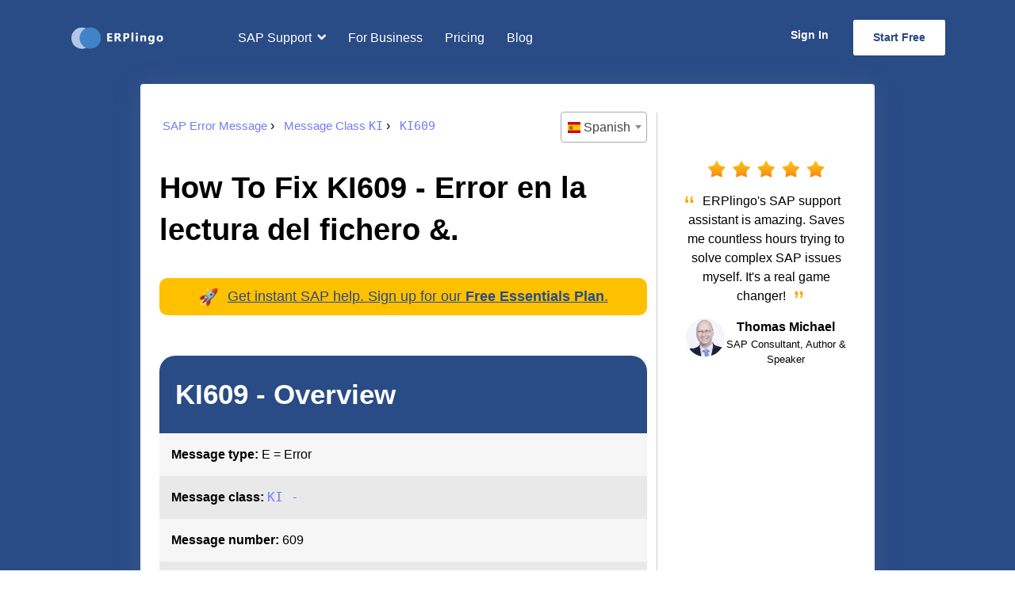

--- FILE ---
content_type: text/html; charset=UTF-8
request_url: https://www.erplingo.com/sap-error-messages/es/ki/ki609
body_size: 15261
content:
 

<style>

.ai-response .visible-part {
    display: inline;
}

.ai-response .blurred-part {
    /* display: inline;
    filter: blur(5px);
    color: transparent;
    text-shadow: 0 0 6px rgba(0,0,0,0.5);
    user-select: none;
    pointer-events: none;
    opacity: 1;
  transition: opacity 2s ease-out; */
}

.ai-response .read-more-wrapper {
    margin-top: 10px;
}

.read-more-btn {
    padding: 8px 12px;
    background: #0073e6;
    color: #fff;
    border: none;
    border-radius: 4px;
    cursor: pointer;
}

pre ul li, pre ol li, pre ol li ul li, pre ul li ol li{
	padding: 0px; 8px!important;
}
ol ol, ol ul, ul ol, ul ul {
    margin-bottom: 0;
    display: inline-block;
    margin-top: 0;
    padding-inline-start:17px;
}
.searchResults p {
    margin-bottom: 0px!important;
}
.searchRcds pre li {
    padding: 7px 15px!important;
}

pre hr {
    margin: 0.2rem 0;
}

.sap-error{text-align:left}
.sap-error p {margin-bottom:10px!important;}


.overlay-wrapper {
	margin-top: 15px;
    position: absolute;
    bottom: 0;
    text-align: center;
    display: block;
    width: 100%;
    height: 50%;
    padding: 43px 0 43px;
    background-color: #ffffff42;
}

.overlay-wrapper2{
	content: "";
	height: 38%;
	width: 100%;
	position: absolute;
	bottom: 0;
	left: 0;
	background: linear-gradient(to bottom, rgba(255, 255, 255, 0), #fff);
	box-shadow: 0 -5px 10px rgba(255, 255, 255, 0.8);
	background: linear-gradient(to bottom, rgba(255, 255, 255, 0.9), #ffffff);
	box-shadow: 4px -33px 34px rgb(255 255 255);
	z-index: 9;

}
@media screen and (max-width:767px){
	.overlay-wrapper2{
		padding: 95px 0 43px;
	}
}
</style>

    <!DOCTYPE html>
    <html lang="en">

    <head>
                <link rel="canonical" href="https://www.erplingo.com/sap-error-messages/es/ki/ki609">
        <meta name="language" content="es-es">
        <link rel="alternate preconnect" href="https://www.erplingo.com/sap-error-messages/es/ki/ki609" hreflang="es-es">
        <meta http-equiv="Content-Type" content="text/html; charset=utf-8">
        <meta name="viewport" content="width=device-width, initial-scale=1, shrink-to-fit=no">
        <link rel="icon" type="image/x-icon" href="/images/favicon.ico">
        <link href="/assets/css/app_frontend.min.css" rel="stylesheet preload " as="style" type="text/css" id="app-style">
      
<script src="https://cdn.pagesense.io/js/tomcocapital/6f5b9275563b483bb78802ebb9465aea.js"></script>

        <script src="/assets/js/jquery.min.js"></script>

        <script src="https://maxcdn.bootstrapcdn.com/bootstrap/4.3.1/js/bootstrap.min.js" defer async></script> 

                    <script async defer src="https://pagead2.googlesyndication.com/pagead/js/adsbygoogle.js?client=ca-pub-2905616209520017" crossorigin="anonymous"></script>
        


<!-- Google tag (gtag.js) -->
<script async src="https://www.googletagmanager.com/gtag/js?id=G-VSFHQ530ZH"></script>
<script>
  window.dataLayer = window.dataLayer || [];
  function gtag(){dataLayer.push(arguments);}
  gtag('js', new Date());

  gtag('config', 'G-VSFHQ530ZH');
  gtag('config', 'AW-10907490389');
</script>

    <!--<meta http-equiv="Content-Type" content="text/html; charset=utf-8" >-->

<title>Fix SAP error KI609 Error en la lectura del fichero &.</title>
<meta name='description' content='Fix SAP error KI609 - Error en la lectura del fichero &.. Get a step-by-step solution, common issues and expert tips to fix it quickly.'>
<meta name='twitter:card' content='summary_large_image'>
<meta name='twitter:site' content='@ERPlingo'>
<meta name='twitter:creator' content='@ERPlingo'>
<meta name='twitter:title' content='Fix SAP error KI609 Error en la lectura del fichero &.'>
<meta name='twitter:description' content='Fix SAP error KI609 - Error en la lectura del fichero &.. Get a step-by-step solution, common issues and expert tips to fix it quickly.'>
<meta property='twitter:url' content='https://www.erplingo.com/sap-error-messages/es/ki/ki609' >
<meta property='twitter:image' content='https://www.erplingo.com/assets/images/stock-300549608.jpg' >
<meta property='og:url' content='https://www.erplingo.com/sap-error-messages/es/ki/ki609' >
<meta property='og:type' content='article' >
<meta property='og:title' content='Fix SAP error KI609 Error en la lectura del fichero &.' >
<meta property='og:description' content='Fix SAP error KI609 - Error en la lectura del fichero &.. Get a step-by-step solution, common issues and expert tips to fix it quickly.' >
<meta property='og:image' content='https://www.erplingo.com/assets/images/stock-300549608.jpg' >
<meta property='og:image:secure_url' content='https://www.erplingo.com/assets/images/stock-300549608.jpg' >
<meta property='og:image:width' content='899' >
<meta property='og:image:height' content='641' >
<meta property='og:image:alt' content='SAP KI609 - Error en la lectura del fichero &.' >
<meta property='og:image:type' content='image/jpg' >

<script type='application/ld+json'>
{
	"@context": "https://schema.org",
	"@type": "FAQPage",
	"mainEntity": [
		{ 
		"@type": "Question",
		"name": "How to fix SAP error KI609?",
		"acceptedAnswer": {"@type": "Answer","text": "Mensaje autoexplicativo Dado que SAP cree que este mensaje de error específico 'se explica por sí mismo', no se ha proporcionado más información. La mayoría de los mensajes en el sistema SAP tienen un texto de mensaje, sin embargo, con frecuencia esto es insuficiente para comprender o resolver el problema. Para facilitar las cosas, con frecuencia se agrega información más detallada para describir el problema, cómo solucionarlo y los pasos necesarios para modificar la configuración. Desafortunadamente, no hay información adicional en este aviso de error.  ¿Qué más puedes hacer? Primero, use nuestro AnswerBot anterior para obtener una posible causa y solución (requiere una suscripción premium).<p>Además, revise las Preguntas y respuestas comunes en profundidad que se enumeran a continuación; podría descubrir una solución allí o poder conectarse con otras personas que han enfrentado desafíos similares.</p> <p>También puede intentar buscar en el portal de soporte de SAP (support.sap.com), pero necesita una ID de usuario especial para acceder a él. Es posible que exista una nota de soporte de SAP que proporcione detalles adicionales sobre el error o incluso pasos para solucionarlo.</p> "}
		}  
	]
}</script>
<script type='application/ld+json'>
{
	"@context": "https://schema.org/",
	"@type": "Article",
	"headline": "How to solve SAP error KI609?", 
	"image": ["https://www.erplingo.com/assets/images/stock-300549608.jpg"],
	"author": [{"@type": "Organization","name":"ERPlingo","url": "https://www.erplingo.com"}],
	"name": "How to solve SAP error KI609?",
	"description": "Mensaje autoexplicativo Dado que SAP cree que este mensaje de error específico 'se explica por sí mismo', no se ha proporcionado más información. La mayoría de los mensajes en el sistema SAP tienen un texto de mensaje, sin embargo, con frecuencia esto es insuficiente para comprender o resolver el problema. Para facilitar las cosas, con frecuencia se agrega información más detallada para describir el problema, cómo solucionarlo y los pasos necesarios para modificar la configuración. Desa..."
}
</script>



<meta name="viewport" content="width=device-width, initial-scale=1, shrink-to-fit=no">
<link href="https://cdn.jsdelivr.net/npm/select2@4.1.0-rc.0/dist/css/select2.min.css" rel="stylesheet preload"
	as="style">

<script type="application/ld+json">
{
"@context": "https://schema.org",
"@type": "WebSite",
"url": "https://www.erplingo.com/sap-error-messages",
"potentialAction": {
"@type": "SearchAction",
"target": "https://www.erplingo.com/sap-error-messages?search={search_term_string}",
"query-input": "required name=search_term_string"
}} 
</script>

<style>
.text_32 {font-size: 36px;}
.pageleft {border-right: 1px solid #ccc;}
.searchResults p {margin-bottom: 10px;}
.select2.select2-container.select2-container--default {width: 100% !important;height: 30px !important;}
.sap-inner {margin-top: 55px;padding: 50px 39px;}
.button-faqs-top {margin-top: 20px;}
.searchAIdata .ques {text-align: left;font-weight: bold;}
.searchAIdata .result {text-align: center;}
.adsSty {width: 300px;height: 100%}
@media screen and (max-width:1255px) {iframe {width: 100% !important;}#Ad_Wrap {width: 100% !important;}.adsSty {width: 100%;}}
@media screen and (max-width:1199px) {.page-right1 {margin-left: 13px;}}
@media screen and (max-width:995px) {.page-right1 {margin-left: 12px;}}
@media (max-width:768px) {.page-left1 {width: 100% !important;border-right: 0;}.page-right1 {width: 100% !important;margin-left: 0 !important;margin-top: 20px}}
.select2-container--default .select2-selection--single .select2-selection__arrow b {margin-top: 2px;}
.select2-container--default .select2-selection--single {margin-top: 6px;}
.LikeDislikeSection {padding-top: 25px;}
.count {font-size: 17px;position: relative;top: 2px;padding-left: 5px;padding-right: 20px;}
.select2-container .select2-selection--single {height:39px;}
.select2-container--default .select2-selection--single {margin-top: -6px;}
.select2-container--default .select2-selection--single .select2-selection__rendered {line-height: 37px !important;}
.select2-container--default .select2-selection--single .select2-selection__arrow {top:-4px;}
@media screen and (max-width:767px) {.searchInput {padding: 10px 14px 0;}.select2-container--default .select2-selection--single .select2-selection__arrow {right: 14px;}.ad4{display:none;}}
@media screen and (max-width:500px) {.sap-inner {margin-top: 55px;padding: 50px 26px;}}
.searchRcds li:nth-child(odd) {background-color: #F7F6F6;}
.odrBredCrumb li a {font-size: 11pt;}
.PathList li:nth-child(odd) {background-color: #cfcccc2b;}
.tglBtn {font-size: 15px;font-weight: 700;color: #294B86;cursor: pointer;}
.ShowHideSection {display: none; background-color: #F7F6F6 !important;}
.ShowHideSection ul {list-style-type: none;padding: 0 !important;}
#tglBtnHide {display: none;}
.shareicons {font-size: 18px;}
.instantHelp{background-color:#FFC000; font-size:18px;text-align:center;padding: 10px; border-radius: 10px;text-decoration: underline;color:#294b86!important}
.instantHelp  a{color:#294b86!important; }
.instantHelp  a img{margin-right:12px;}
.NeedMoreInstantHelp{background-color:#FFC000;text-align:center;padding: 25px; border-radius: 40px; color:#294b86;}
.slectContry{display: flex;align-items: center; justify-content: flex-end;}
.rating-card {border: 0px solid lightgray;padding: 30px 20px;border-radius: 20px;background: white;text-align:center;}
.ratings .stars {display: flex;justify-content: center;gap: 0 5px;}
.ratings blockquote {margin: 30px 0;min-height: 95px;}
.rating-card .person {display: flex;gap: 5px;justify-content: center;}
blockquote:before, blockquote:after {vertical-align: bottom;color: orange;line-height: 10px;left: 10px;position: relative;font-size: 38px;}
blockquote:before {content: open-quote;left: -10px !important;}
blockquote:after {content: close-quote;}
.ratings>p, .ratings blockquote {font-size: 16px;text-align: center;}
blockquote {margin: 15px 0;min-height: 95px;}
.person img {--person-img: 50px;width: var(--person-img) !important;height: var(--person-img) !important;object-fit: cover;border-radius: 50%;}
.table > :not(caption) > * > * {
		padding: 0.5rem;
		border: 1px solid #d3d1d1;
	}
	.tcodesTable tr th{background-color:#E5E5E5; color:#000000;}
	.tcodesTable img{width:20px;}

#chat-area {
	padding-left: 0rem;
}
.chat-messages .message.left {
    position: relative;
    display: flex;
    align-items: start;
    justify-content: start;
    grid-gap: 10px;
}
.chat-messages .message.left .avatar {
    position: static;
    min-width: 45px;
    min-height: 45px;
    border-radius: 50%;
}
.chat-messages .message.left .text_wrapper {
    border-radius: 10px;
    max-width: 75%;
    background-color:#eae9e9; 
    padding:7px 10px;
}
.message_outer_btns {
    display: flex;
    justify-content: flex-end;
    align-items: flex-end;
}
.input-container {
    display: flex;
    align-items: flex-end;
    background: #f7f5f5;
    padding: 10px;
    border-radius: 10px;
    box-shadow: 0px 2px 5px rgba(0, 0, 0, 0.1);
    width: 100%;
}
.message_input, .form-control:focus {
    border: none;
    background-color: #f7f5f5;
    height: 52px;
    font-size: 16px;
    float: left;
    width: 100%;
}
.subscriptionMessage {
box-shadow: 0 1px 3px rgb(3 0 71 / 9%);
display: none;
line-height: 1.5;
text-align: left;
text-align: start;
text-decoration: none;
text-shadow: none;
text-transform: none;
letter-spacing: normal;
word-break: normal;
white-space: normal;
word-spacing: normal;
line-break: auto;
font-size: .875rem;
word-wrap: break-word;
background-color: #f7f7f7;
background-clip: padding-box;
border: 1px solid #00000029;
border-radius: 0.3rem;
padding: 15px;
width: 41%;
position: absolute;
bottom: 39px;
right: 30px;
z-index: 999;
}

.SMsg:hover .subscriptionMessage {
display: block !important;
}


@media screen and (max-width:767px){
	.select2-container--default .select2-selection--single .select2-selection__rendered {
    line-height: 37px !important;
    width: 137px;}
    .slectContry{margin-bottom:10px;}
    .subscriptionMessage{width:80%;}
}

</style>

<style>
.gsc-webResult.gsc-result {
	filter: blur(3px);
	user-select: none;
	pointer-events: none;
}
</style>    </head>

        <!-- Start GPT Tag -->
    <script async defer src='https://securepubads.g.doubleclick.net/tag/js/gpt.js'></script>
    <script>
        window.googletag = window.googletag || {
            cmd: []
        };
        googletag.cmd.push(function() {
            var mapping1 = googletag.sizeMapping()
                .addSize([0, 0], [  
                    [320, 50]
                ])
                .addSize([748, 200], [
                    [728, 90]
                ])
                .build();
            googletag.defineSlot('/22253533135/mm_errorpage_sidebar_1', [
                    [250, 250],
                    [300, 250],
                    [300, 600]
                ], 'div-gpt-ad-7166634-1')
                .addService(googletag.pubads());
            googletag.defineSlot('/22253533135/mm_errorpage_sidebar_2', [
                    [250, 250],
                    [300, 250]
                ], 'div-gpt-ad-7166634-2')
                .addService(googletag.pubads());
            googletag.defineSlot('/22253533135/mm_blog_article_1', [
                    [320, 50],
                    [728, 90]
                ], 'div-gpt-ad-7166634-3')
                .defineSizeMapping(mapping1)
                .addService(googletag.pubads());
            googletag.defineSlot('/22253533135/mm_faq_sidebar_1', [
                    [300, 250],
                    [300, 600]
                ], 'div-gpt-ad-7166634-4')
                .addService(googletag.pubads());
            googletag.defineSlot('/22253533135/mm_faq_sidebar_2', [
                    [300, 250]
                ], 'div-gpt-ad-7166634-5')
                .addService(googletag.pubads());
            googletag.defineSlot('/22253533135/mm_faq_article_1', [
                    [320, 50],
                    [728, 90]
                ], 'div-gpt-ad-7166634-6')
                .defineSizeMapping(mapping1)
                .addService(googletag.pubads());
            googletag.defineSlot('/22253533135/mm_blog_article_2', [
                    [320, 50],
                    [728, 90]
                ], 'div-gpt-ad-7166634-7')
                .defineSizeMapping(mapping1)
                .addService(googletag.pubads());
            googletag.defineSlot('/22253533135/mm_blog_article_3', [
                    [320, 50],
                    [728, 90]
                ], 'div-gpt-ad-7166634-8')
                .defineSizeMapping(mapping1)
                .addService(googletag.pubads());
            googletag.defineSlot('/22253533135/mm_faq_article_2', [
                    [320, 50],
                    [728, 90]
                ], 'div-gpt-ad-7166634-9')
                .defineSizeMapping(mapping1)
                .addService(googletag.pubads());
            googletag.pubads().enableSingleRequest();
            googletag.enableServices();
        });
    </script><!-- End GPT Tag -->

    
        <body class="" data-layout-config='{"darkMode":false}' id="main-body">
		        <!-- Notification Bar -->
        <!-- NAVBAR START -->
        <nav class="navbar navbar-expand-lg py-lg-3 navbar-dark ">
            <div class="container">
                <!-- logo -->
                <a href="/" class="navbar-brand me-lg-5">
                    <img src="/images/logo.png" alt="ERPlingo.com" class="logo-dark img-fluid" width="132" height="40">
                </a>
                <div class="mobileButtons topBtns">
                    <ul class="navbar-nav"><li class="nav-item mx-lg-1 btn btn-sm d-lg-inline-flex btnWidth text-center mblLog" style="padding:0 10px;" ><a class="nav-link" href="/login" style="line-height:1.5; color:#ffffff!important; font-weight: 600;" >Sign In</a></li>
<li class="nav-item mx-lg-1 btn btn-sm d-lg-inline-flex  btnWidth text-center BtnPadding" style="background-color: white;width:max-content;">
<a class="nav-link" href="/pricing" style="line-height:1.5; color:#294B86!important; font-weight: 600;">Start Free</a>
</li></ul>                </div>
                                <button type="button" class="navbar-toggler" data-toggle="collapse" data-target="#navbarNavDropdown" aria-controls="navbarNavDropdown" aria-expanded="false" aria-label="Toggle navigation"><img src="/images/icons/menu-icon-white.png" width="25" height="20" alt="Menu"></button>
                <!-- menus -->
                <div class="collapse navbar-collapse" id="navbarNavDropdown">
                    <!-- left menu -->
                    <ul class="navbar-nav me-auto align-items-center myMobileNav">

                        <li class="nav-item mx-lg-1 SbM mainMenuItem">
                            SAP Support <img src="/images/icons/arrow-down.png" alt="Downward arrow" loading="lazy">
                            <ul class="subMenu">
                                                                    <li class="nav-item">
                                        <a class="nav-link" href="/sap-support-apps">SAP Support Apps </a>
                                    </li>
                                    <li class="nav-item">
                                        <a class="nav-link" href="/sap-coach">SAP Coach </a>
                                    </li>
                                    <li class="nav-item">
                                    <a class="nav-link" href="/email-genie">Email Genie</a>
                                    </li>
                                    <li class="nav-item">
                                        <a class="nav-link" href="/chatpdfs">Chat with PDF</a>
                                    </li>
                                                                
                          
                            </ul>
                        </li>

                        
                        <li class="nav-item mx-lg-1">
                            <a class="nav-link" href="/business">For Business </a>
                        </li>

						<li class="nav-item mx-lg-1">
                            <a class="nav-link" href="/pricing">Pricing </a>
                        </li>
                        <li class="nav-item mx-lg-1">
                            <a class="nav-link" href="/blog">Blog </a>
                        </li>

                        <li class="mobileButtons MBL" style="text-align:center; float:none;">
                            <ul class="navbar-nav"><li class="nav-item mx-lg-1 btn btn-sm d-lg-inline-flex btnWidth text-center mblLog" style="padding:0 10px;" ><a class="nav-link" href="/login" style="line-height:1.5; color:#ffffff!important; font-weight: 600;" >Sign In</a></li>
<li class="nav-item mx-lg-1 btn btn-sm d-lg-inline-flex  btnWidth text-center BtnPadding" style="background-color: white;width:max-content;">
<a class="nav-link" href="/pricing" style="line-height:1.5; color:#294B86!important; font-weight: 600;">Start Free</a>
</li></ul>                        </li>
                    </ul>
                    <div class="desktopNav">
                        <ul class="navbar-nav">
                                                            <li class="nav-item mx-lg-1 btn btn-sm d-lg-inline-flex btnWidth text-center mblLog" style="padding:0 10px;"><a class="nav-link" href="/login" style="line-height:1.5; color:#ffffff!important; font-weight: 600;">Sign In</a>
                                </li>
                                <li class="nav-item mx-lg-1 btn btn-sm d-lg-inline-flex  btnWidth text-center BtnPadding" style="background-color: white;width:max-content;">
                                    <a class="nav-link" href="/pricing" style="line-height:1.5; color:#294B86!important; font-weight: 600;">Start Free</a>
                                </li>
                                                    </ul>
                    </div>
                </div>
            </div>
        </nav>
        <!-- NAVBAR END -->
    
<section class="hero-section">
	<div class="pb-10 mt-n10">
		<div class="container" id='intro' data-msgID='405107'>
			<div class="row">
				<div class="offset-lg-1 col-lg-10 col-md-12 col-12">
					<div class="card rounded-3 mb-4">
						<div class="row px-3 py-4">
							<div class="col-md-9 page-left1">
								<div class="row">
									<div class="col-md-9 slectContry" style="justify-content:flex-start">
<ol class='odrBredCrumb' itemscope itemtype='https://schema.org/BreadcrumbList' style='list-style:none;padding: 0px; float:left;margin-bottom:0;'> 
  <li itemprop='itemListElement' itemscope itemtype='https://schema.org/ListItem' style='margin: 0px 4px;display: inline;'>
    <a itemscope itemtype='https://schema.org/Thing' itemid='https://www.erplingo.com/sap-error-messages?language=es' itemprop='item' href='/sap-error-messages?language=es'>
      <span itemprop='name'>SAP Error Message</span>
    </a>
    <meta itemprop='position' content='1'> ›
  </li>
  <li itemprop='itemListElement' itemscope itemtype='https://schema.org/ListItem' style='margin: 0px 4px;display: inline;'>
    <a itemscope itemtype='https://schema.org/Thing' itemid='https://www.erplingo.com/sap-error-messages?search=KI&msgcls=true&lang=es' itemprop='item' href='/sap-error-messages?search=KI&msgcls=true&lang=es'>
      <span itemprop='name'>Message Class <code>KI</code></span>
    </a>
    <meta itemprop='position' content='2'> ›
  </li>
  <li itemprop='itemListElement' itemscope itemtype='https://schema.org/ListItem' style='margin: 0px 4px; display: inline;'>
    <a itemscope itemtype='https://schema.org/Thing' itemid='https://www.erplingo.com/sap-error-messages/es/ki/ki609' itemprop='item' href='https://www.erplingo.com/sap-error-messages/es/ki/ki609'>
      <span itemprop='name'><code>KI609</code></span>
    </a>
    <meta itemprop='position' content='3'>
  </li>  
</ol>
									</div>

									<div class='col-md-3 slectContry'
										style='margin-top:5px;padding-right: 12px; padding-left: 13px;'>
										<span>
											<select name='country' id='selectCountry'></select>
										</span>
									</div>

								</div>

								<div class='row mainRow'>
									<div class='col-md-12 detail-content'>
										<input type='hidden' id='searchTrm' value="Error en la lectura del fichero &."> 
										
										<br>
										<h1>How To Fix KI609 - Error en la lectura del fichero &.</h1>  

										<br>
										<div class="row">
											<div class="col-12">
												<p class="instantHelp"><a href="/pricing"><img src="/images/rocket.png" alt="Instant Help" style="width:24px;">Get instant SAP help. Sign up for our <b>Free Essentials Plan</b>.</a> </p>
											</div>
										</div>
										
										<div class='searchResults'>
											<div class='SearchHeader'> 
												<h2> KI609 - Overview </h2>
												<!-- <h2> SAP Error Message - Details </h2> -->
											</div>
											<ul class='searchRcds'>
																								<li><p><strong>Message type:</strong> E = Error</p> </li>
												<li>  <p><strong>Message class: </strong> <a style='font-size: 16px;' href='/sap-error-messages?search=KI&amp;msgcls=true&amp;lang=es' data-acsb-clickable='true' data-acsb-navigable='true' data-acsb-now-navigable='true'><code>KI - </code> </a></p>    </li>  
												<li>   <p><strong>Message number: </strong> 609</p>  </li> 
												<li>   <p><strong>Message text: </strong> Error en la lectura del fichero &.</p>  </li> <li><span id='tglBtnShow' class='tglBtn'><span class='btnTxt'>Show details </span></span>  <span id='tglBtnHide' class='tglBtn'><span class='btnTxt'>Hide details </span></span></li>
												<li class='ShowHideSection' id='colDetails'> <div class='fullCls' id='errorcontent' style='width:100%;'><p><br><br></p><h2 class='text_24' style='margin: 0 0 10px;'> Mensaje autoexplicativo </h2><p>Dado que SAP cree que este mensaje de error específico 'se explica por sí mismo', no se ha proporcionado más información. La mayoría de los mensajes en el sistema SAP tienen un texto de mensaje, sin embargo, con frecuencia esto es insuficiente para comprender o resolver el problema.</p><p>Para facilitar las cosas, con frecuencia se agrega información más detallada para describir el problema, cómo solucionarlo y los pasos necesarios para modificar la configuración.</p><p>Desafortunadamente, no hay información adicional en este aviso de error.</p><p></p><p><br><br></p><h2 class='text_24' style='margin: 0 0 10px;'> ¿Qué más puedes hacer? </h2><p>Primero, use nuestro AnswerBot anterior para obtener una posible causa y solución (requiere una suscripción premium).<p>Además, revise las Preguntas y respuestas comunes en profundidad que se enumeran a continuación; podría descubrir una solución allí o poder conectarse con otras personas que han enfrentado desafíos similares.</p> <p>También puede intentar buscar en el portal de soporte de SAP (support.sap.com), pero necesita una ID de usuario especial para acceder a él. Es posible que exista una nota de soporte de SAP que proporcione detalles adicionales sobre el error o incluso pasos para solucionarlo.</p></p></div></li>
											</ul> 
										</div>
										
										<br><div class='searchResults searchAIdata'><div class='SearchHeader hd'><h2>KI609 - Details</h2></div><ul class='searchRcds'><li><div class='result'><br><br><button style=' text-align: center;' class='btn blueBtn' data-action='generate'>Obtener respuesta</button><br><br> 
										<br>
																				<br>
										</div></li></ul></div>
										

																				<br> 


										

																		
														<!-- <div class="row">
															<div class="col-12"> -->
										<p class="instantHelp"><a href="/pricing"><img src="/images/rocket.png" alt="Instant Help" style="width:24px;" loading="lazy">Get instant SAP help. Sign up for our <b>Free Essentials Plan</b>.</a> </p>
										<br>
					
										
																				<div class='searchResults'>
											<div class='SearchHeader'>
											<h2>Mensajes de error de SAP relacionados</h2>Haga clic en los enlaces a continuación para ver los siguientes mensajes relacionados: 													</div>
											<ul class='searchRcds'><li><p><a href='/sap-error-messages/es/ki/ki608'><code>KI608</code>&nbsp;El fichero & no se abrió.</a><br>Mensaje autoexplicativo Dado que SAP cree que este mensaje de error específico 'se explica por sí mismo', no se ha proporcionado más información. ...</p></li><li><p><a href='/sap-error-messages/es/ki/ki607'><code>KI607</code>&nbsp;La longitud indicada es cero para el registro a traspasar.</a><br>¿Qué causa este problema?  The file was opened in a mode in which the length of the record to be written must be explicitly specified. If this lengt...</p></li><li><p><a href='/sap-error-messages/es/ki/ki610'><code>KI610</code>&nbsp;Sin autorización para simular & en la sociedad CO &.</a><br>¿Qué causa este problema?  You have no authorization to simulate transaction &amp;V1&amp; in controlling area &amp;V2&amp;. INCLUDE NA_AUTH_K_VRGNG ...</p></li><li><p><a href='/sap-error-messages/es/ki/ki611'><code>KI611</code>&nbsp;Volumen antiguo &1</a><br>Mensaje autoexplicativo Dado que SAP cree que este mensaje de error específico 'se explica por sí mismo', no se ha proporcionado más información. ...</p></li></ul>
										</div>
																				

																					<p>Haga clic en este enlace para <a
													href='/sap-error-messages'>buscar todos los
													mensajes de SAP</a>.</p>
																				<p class="tempStr"></p>


									</div>
								</div>

							</div>

							<div class="col-md-3 page-right1">
								<div id="Ad_Wrap" style="position:sticky;top:0px;margin-bottom:10px">
									<div style="margin-bottom:5px">
										<br>
																			</div>
									<div>
																			</div>

									
									<div class="rating-card">
										<div class="stars">
											<img src="/images/5-star-rating-2.png" class="ratingStars" alt="Rating" width="150" height="26" loading="lazy">
										</div>
										<blockquote>ERPlingo's SAP support assistant is amazing. Saves me countless hours trying to solve complex SAP issues myself. It's a real game changer!</blockquote>
										<div class="person">
											<div class="img">
												<img src="/images/ratings/ratings-3.png" alt="Rate 1" width="50" height="50" loading="lazy">
											</div>
											<div>
												<b>Thomas Michael</b><br>
												<small>SAP Consultant, Author & Speaker</small>
											</div>
										</div>
									</div>
								</div>
							</div>


						</div>
					</div>
				</div>
			</div>
		</div>
	</div>
</section>



<section class="hero-section">
	<div class="pb-10 mt-n10">
		<div class="container">

			

	<div class="modal fade" id="Login_Register_Modal" tabindex="-1" aria-hidden="true">
		<div class="modal-dialog">
			<div class="modal-content">
				<div class="modal-body">
					<div style="text-align: center;margin: 40px 10px;">
						Please <a href="/login?target=/sap-error-messages/es/ki/ki609">login</a>
						or <a href="/pricing">upgrade</a>
					to save your favorites.
					</div>
				</div>
			</div>
		</div>
	</div>

	<div class="modal fade" id="ReadFullContent" tabindex="-1" aria-hidden="true">
		<div class="modal-dialog">
			<div class="modal-content">
				<div class="modal-body">
					<div style="text-align: center;margin: 40px 10px;">
						Please <a href="/login?target=/sap-error-messages/es/ki/ki609">login</a>/<a href="/pricing">Register</a>
					to read the full solution.
					</div>
				</div>
			</div>
		</div>
	</div>

	<div class="modal fade" id="Upgrade_Premium_Modal" tabindex="-1" aria-hidden="true">
		<div class="modal-dialog">
			<div class="modal-content">
				<div class="modal-body center" style="text-align: center;margin: 10px 10px;">
					<p>Please upgrade to a <a href="/pricing">premium subscription</a> to use this feature.</p>
											<p>Already a premium subscriber? <a
						href="/login?target=/sap-error-messages/es/ki/ki609">Login here</a>.</p>
										
				</div>
			</div>
		</div>
	</div>


</section>
<script src="https://cdn.jsdelivr.net/npm/select2@4.1.0-rc.0/dist/js/select2.min.js" defer></script>
<script>
	className = "ki";
	err_code = "ki609";
	var IsLoggedIn = "0";
	$(document).ready(function () {

		$("#tglBtnShow").click(function () {
			$(".ShowHideSection").show('slow');
			$(".tglSection").addClass('changeBrdrRds');
			$("#tglBtnShow").hide();
			$("#tglBtnHide").show();
		});

		$("#tglBtnHide").click(function () {
			$(".ShowHideSection").hide('slow');
			$(".tglSection").removeClass('changeBrdrRds');
			$("#tglBtnHide").hide();
			$("#tglBtnShow").show();
		});

				$(document).on('click', '#favbtn2', function () {
			if (IsLoggedIn == 0) {
				$('#Login_Register_Modal').modal('show');
			} else {
				AddToFavList();
			}
		});



						/* setTimeout(function () {
			console.log('Testing 1234 here ... KI609');
			var query = "SAP + \"KI609\"";
			$(".gsc-input").val(query);
			$(".tempStr").html(query);
			$(".gsc-search-button.gsc-search-button-v2").click();
			var myInterval = '';
			//alert($(".gs-captcha-msg").length);
			if ($(".gsc-control-cse").length == 0 || $(".gs-captcha-msg").length == 0) {
				console.log("Not Existing ");
				myInterval = setInterval(function () {
					var query = query;
					$(".gsc-input").val(query);
					if ($(".gs-captcha-msg").length > 0) {
						//window.location.reload(true);
					}
					console.log($(".gs-title").length);
					if ($(".gs-title").length > 0 || $(".gs-no-results-result").length > 0) {
						clearInterval(myInterval);
						$(".overlay-text").show();
						setTimeout(function () {
							$(".gs-title a").attr('target', '_blank');
							//$(".overlay-text").show();
						}, 1000);
					}
					$(".gsc-search-button.gsc-search-button-v2").click();
				}, 1000);
			}
		}, 1000);  */

	});
	var currentlanguage = "";
	var isoCountries = [
		{ id: 'us', text: 'English' },
		{ id: 'de', text: 'German' },
		{ id: 'fr', text: 'French' },
		{ id: 'es', text: 'Spanish' },
	];
	function formatCountry(country) {
		if (!country.id) { return country.text; }
		var $country = $(
			'<span class="flag-icon flag-icon-' + country.id.toLowerCase() + ' flag-icon-squared"></span>' +
			'<span class="flag-text"> ' + country.text + "</span>"
		);
		return $country;
	};

	$(document).ready(function () {
		$("#selectCountry").select2({
			placeholder: "Select a country",
			templateResult: formatCountry,
			data: isoCountries
		});
					$('#selectCountry').val("es");
			$("#select2-selectCountry-container").html('Spanish');
			$("#select2-selectCountry-container").html('<span class="flag-icon flag-icon-es flag-icon-squared"></span><span class="flag-text"> Spanish</span>');
				$("#selectCountry").change(function () {
			currentlanguage = $(this).val();
			if (currentlanguage == "us") {
				currentlanguage = "en";
			}
			completePath = "/sap-error-messages/" + currentlanguage + "/" + className + "/" + err_code;
			window.location.href = completePath;
		});

		/* var leftSide = $(".page-left1"); var rightBar = $(".page-right1"), nav = $("#Ad_Wrap"), nav2 = $("#newcase_study"), startPosition = leftSide.offset().top, stopPosition = $("footer").offset().top - 3e3;

		var wd = screen.width;
		var posForAds = 'absolute';
		if(wd<=900){
			var posForAds = 'relative';
		}
		if (wd > 200) {
			
			console.log(stopPosition);

			$(window).on("resize scroll", function (o) {
				var s = $(document).scrollTop();
				//s>startPosition&&$(window).width()>751?(stopPosition=$("footer").offset().top-550,nav.css("position","fixed"),nav.css("width","17.52%"),s>stopPosition?nav.css("top",stopPosition+10-s):nav.css("top",0)):(nav.css({position:"relative",top:0, width:"100%"})

				s > startPosition && $(window).width() > 1199 ? (stopPosition = $("footer").offset().top - 450, nav.css("position", "fixed"), nav.addClass("scrollImg"), s > stopPosition ? nav.css("top", stopPosition + 10 - s) : nav.css("top", 0)) : (nav.css({ position: posForAds, top: 10 }), nav.removeClass("scrollImg"))
			}),
				$(window).on("scroll", function () { $(document).scrollTop() <= 10 ? $(".fh5co-cover-sm").addClass("darkHeader") : $(".fh5co-cover-sm").removeClass("darkHeader") });
			var leftside = $(".page-left1");
			var rightBar = $(".page-right1"), nav2 = $("#newcase_study"), startPosition = leftside.offset().top, stopPosition = $("footer").offset().top - 3e3;

			$(window).on("resize scroll", function (o) { var s = $(document).scrollTop(); s > startPosition && $(window).width() > 751 ? (stopPosition = $("footer").offset().top - 680, nav2.css("position", "fixed"), nav2.css("position", "fixed"), $("#writeforus").css("position", "fixed"), s > stopPosition ? nav2.css("top", stopPosition + 350 - s) : nav2.css("top", 358)) : (nav2.css({ position: "absolute", top: 0 }), $("#writeforus").css("position", posForAds)) }), $(window).on("scroll", function () { $(document).scrollTop() <= 10 ? $(".fh5co-cover-sm").addClass("darkHeader") : $(".fh5co-cover-sm").removeClass("darkHeader") });
		}
		var s = $(document).scrollTop();
		s > startPosition && $(window).width() > 100 ? (stopPosition = $("footer").offset().top - 450, nav.css("position", "fixed"), nav.addClass("scrollImg"), s > stopPosition ? nav.css("top", stopPosition + 10 - s) : nav.css("top", 0)) : (nav.css({ position: posForAds, top: 10 }), nav.removeClass("scrollImg")) */


		
		/* var leftside = $(".page-left1");
		var rightBar=$(".page-right1"),nav2=$("#newcase_study"),startPosition=leftside.offset().top,stopPosition=$("footer").offset().top-3e3;$(window).on("load",function(o){var s=$(document).scrollTop();s>startPosition&&$(window).width()>751?(stopPosition=$("footer").offset().top-680,nav2.css("position","fixed"),nav2.css("position","fixed"),$("#writeforus").css("position","fixed"),s>stopPosition?nav2.css("top",stopPosition+350-s):nav2.css("top",358)):(nav2.css({position:"absolute",top:0}),$("#writeforus").css("position","relative"))}),$(window).on("scroll",function(){$(document).scrollTop()<=10?$(".fh5co-cover-sm").addClass("darkHeader"):$(".fh5co-cover-sm").removeClass("darkHeader")}); */


	});
	function AddToFavList() {
					$('<div class="outer">	<span class="overlay-text">Please <a href="/login?target=/sap-error-messages/es/ki/ki609" >login </a> / <a href="/pricing">upgrade</a> to display this section.</span></div> ').insertAfter(".fullCls");
			}

	/* $(document).on('click', '.read-more-btn', function(){
			}); */ 

	$(document).ready(function () {
		
		var HaveResponse = "0";
		if (HaveResponse == 1) {
			var recordId = '405107';
			var tableName = ' erplingodata.dbo.tbl_tstct_error_codes_es ';
			$.get("/ajax/ajax-likes-dislikes", { lang: 'es', recordId: recordId, tableName: tableName, action: 'getLikesDisLikes' }, function (html) {
				console.log(html);
				$(".LikeDislikeSection").html($.trim(html));
			});
		}


		$("#ai_disclaimer").click(function () {
			$(".ai_disclaimer").toggle();
		})
		$(document).on('click', '.searchAIdata .result .btn, #RegenerateAIResponse', function () {

			var action = $(this).data('action');
							$('#Upgrade_Premium_Modal').modal('show');
			 
		});

		$(document).on('click', '#like, #dislike', function () {
			var btnId = $(this).attr('id');
			if (btnId == 'like') {
				$('#like').attr('src', '/images/icons/like-icon.png');
				$('#dislike').attr('src', '/images/icons/dislike-outline.png');
			}
			if (btnId == 'dislike') {
				$('#dislike').attr('src', '/images/icons/dislike-icon.png');
				$('#like').attr('src', '/images/icons/like-outline.png');
			}
			var wtd = $(this).data('id');
			if (wtd == 'add') {
				var recordId = '405107';
				var tableName = ' erplingodata.dbo.tbl_tstct_error_codes_es ';

				jQuery.ajax({
					url: "/ajax/ajax-likes-dislikes",
					type: 'GET',
					data: {
						'action': 'LikeAIResponse',
						'recordId': recordId,
						'tableName': tableName,
						'btnId': btnId,
					},
					dataType: 'json',
					success: function (response) {
						if (response.btnId == 'like') {
							$(".countLike").html(response.count);
						}
						if (response.btnId == 'dislike') {
							$(".countDislike").html(response.count);
						}
					}
				});
			}

		});

			});

	function callFunctionToGenerateNewResponse(action){
		var recordId = '405107';
		var tableName = ' erplingodata.dbo.tbl_tstct_error_codes_es ';
	
		// $(".searchAIdata .result").html('<div style="text-align: center;margin-top: 10px;"><br>Loading...<br><br></div>');
		$(".searchAIdata .result").html('<div class="loader"><img src="/images/black-loader.gif"><p>Please wait - AI answers can take up to 60 seconds.</p></div>');
		$.get("/ajax/get_ai_result", { term: "KI609 - Error en la lectura del fichero &.", lang: 'es', recordId: recordId, tableName: tableName, action: action }, function (html) {
			$(".searchAIdata .result").html('<pre style="text-align: left;margin-top: 10px;display: inline-block;white-space: pre-line;font-size: inherit;font-family: inherit;font-weight: inherit;margin-bottom:0;">' + $.trim(html) + '</pre>');
		});
	}

</script> 


        <!-- START FOOTER -->
        <footer class="bg-dark py-5">
            <div class="container">
                <div class="row">
                    <div class="col-lg-5">
                        <img src="/images/logo.png" alt="ERPlingo.com" class="logo-dark img-fluid siteLogo" width="132" height="40">
                        <p class="text-muted mt-4">ERPlingo: supercharged SAP support.<br><br>AI-powered, trained on 5M+ SAP records, and ready to solve your SAP issues in seconds. Say hello to the future of SAP support.</p>
                        <ul class="social-list list-inline mt-3">
                            <li class="list-inline-item text-center">
                                <a href="https://twitter.com/erplingo" target="_blank" class="social-list-item border-info text-info" title="Follow us on Twitter"><img src="/images/icons/Twitter-logo.png" alt="twitter" class="width60" loading="lazy"></a>
                            </li>
                            <li class="list-inline-item text-center">
                                <a href="https://www.linkedin.com/company/erplingo/" target="_blank" class="social-list-item border-info text-info" title="Follow us on LinkedIn"><img src="/images/icons/linkedin-logo.png" alt="LinkedIn icon" class="width60" style="margin-top:-3px;" loading="lazy"></a>
                            </li>
                        </ul>
                    </div>
                    <div class="col-lg-1"></div>
                    <div class="col-lg-2 col-md-4 mt-3 mt-lg-0">
                        <span class="text-light"><strong>Company</strong></span>
                        <ul class="list-unstyled ps-0 mb-0 mt-3">
                            <li class="mt-2"><a href="/about-us" class="text-muted">About Us</a></li>
                            <li class="mt-2"><a href="/contact" class="text-muted">Contact Us</a></li>
                            <li class="mt-2"><a href="/pricing" class="text-muted">Pricing</a></li>
                            <li class="mt-2"><a href="/blog" class="text-muted">Blog</a></li>
                        </ul>
                    </div>
					
                    <div class="col-lg-2 col-md-4 mt-3 mt-lg-0">
                        <span class="text-light">
                            <strong>Solutions</strong>
                        </span>
                        <ul class="list-unstyled ps-0 mb-0 mt-3">
                                                            <li class="mt-2"><a href="/sap-support-apps" class="text-muted">SAP Support Apps </a></li>
                                <li class="mt-2"><a href="/sap-coach" class="text-muted">SAP Coach </a></li>
                                <li class="mt-2"><a href="/email-genie" class="text-muted">Email
                                    Genie</a></li>
                                <li class="mt-2"><a href="/chatpdfs" class="text-muted">Chat with PDF</a></li>
                                                        
                            <li class="mt-2"><a href="/business" class="text-muted">For
                                    Business</a></li>
                        </ul>
					</div>
					<div class="col-lg-2 col-md-4 mt-3 mt-lg-0">
						<span class="text-light"><strong>Search</strong></span>
                        <ul class="list-unstyled ps-0 mb-0 mt-3">
                            <li class="mt-2"><a href="/sap-error-messages" class="text-muted">SAP Error
                                    Messages</a></li>
                            <li class="mt-2"><a href="/sap-transaction-codes" class="text-muted">SAP
                                    Transaction Codes</a></li>
                            <li class="mt-2"><a href="/sap-glossary" class="text-muted">SAP Glossary</a></li>
                        </ul>
                    </div>
                </div>
                <div class="row">
                    <div class="col-lg-12">
                        <div class="mt-5">
                            <p class="text-muted mt-4 text-center mb-0">© 2022 -
                                2026 ERPlingo. All rights reserved.<br>SAP and SAP logo are
                                registered trademarks of SAP SE. ERPlingo is not associated with SAP SE.<br>ERPlingo
                                is a <a target='_blank' href='https://www.tomcocapital.com' class="linkWhite">Tomco
                                    Capital Corporation</a> brand.
                            </p>
                            <div class="ftr-links text-center text-muted">
                                <p>
                                    <a href="/terms-and-conditions">Terms</a>
                                    | <a href="/privacy-policy">Privacy Policy</a>
                                    | <a href="/cookie-policy">Cookie Policy</a>
                                    | <a href="/reasonable-use-policy">Reasonable Usage Policy</a>
                                </p>
                            </div>
                        </div>
                    </div>
                </div>
            </div>

            <script>
                function change_animated_image() {
                    var x = screen.width;
                    if (x > 767) {
                        $(".erplingo_image").html('<img src="/images/imgpsh_fullsize_anim_latest.gif" alt="ERPlingo SAP Support Chat" width="329" height="639" class="img-fluid animated_image"  >');
                    } else {
                        $(".erplingo_image").html('<img src="/images/marketing/erplingo-sap-chat.webp" alt="ERPlingo SAP Support Chat" width="329" height="639" class="img-fluid animated_image" >');
                    }
                }
				// $(document).ready(function(){
                //    $(".announcement p a").attr('target', '_self'); 
				// 	$(document).on('click', '#CloseAnnouncement', function(){
				// 		$(".announcement").fadeOut("slow");
				// 	}); 
				// });
                document.addEventListener("DOMContentLoaded", function () {
                    const closeBtn = document.getElementById("CloseAnnouncement");
                    const banner = document.getElementById("announcementBanner");

                    if (closeBtn) {
                        closeBtn.addEventListener("click", function () {
                            if (banner) {
                                banner.style.display = "none";
                            }            
                            document.cookie = "announcementClosed=true; path=/";
                        });
                    }
                });
				</script>
        </footer>
        <!-- END FOOTER -->

        <!-- bundle -->
            </body>

    </html>


--- FILE ---
content_type: text/html; charset=utf-8
request_url: https://www.google.com/recaptcha/api2/aframe
body_size: 265
content:
<!DOCTYPE HTML><html><head><meta http-equiv="content-type" content="text/html; charset=UTF-8"></head><body><script nonce="CirLq_apQtd-UWd2rRyKsA">/** Anti-fraud and anti-abuse applications only. See google.com/recaptcha */ try{var clients={'sodar':'https://pagead2.googlesyndication.com/pagead/sodar?'};window.addEventListener("message",function(a){try{if(a.source===window.parent){var b=JSON.parse(a.data);var c=clients[b['id']];if(c){var d=document.createElement('img');d.src=c+b['params']+'&rc='+(localStorage.getItem("rc::a")?sessionStorage.getItem("rc::b"):"");window.document.body.appendChild(d);sessionStorage.setItem("rc::e",parseInt(sessionStorage.getItem("rc::e")||0)+1);localStorage.setItem("rc::h",'1767726795344');}}}catch(b){}});window.parent.postMessage("_grecaptcha_ready", "*");}catch(b){}</script></body></html>

--- FILE ---
content_type: text/css
request_url: https://www.erplingo.com/assets/css/app_frontend.min.css
body_size: 11946
content:
@charset "UTF-8";:root {--primary-blue-fe: #294b86; --ct-link-color: #727cf5;--ct-link-hover-color: #6169d0;--ct-border-color: #dee2e6;--ct-box-shadow: 0px 0px 35px 0px rgba(154, 161, 171, 0.15);--ct-box-shadow-sm: 0 0.125rem 0.25rem rgba(0, 0, 0, 0.075);--ct-box-shadow-lg: 0 0 45px 0 rgba(0, 0, 0, 0.12);--ct-box-shadow-inset: inset 0 1px 2px rgba(0, 0, 0, 0.075);--ct-component-active-color: #fff;--ct-component-active-bg: #727cf5;--ct-text-muted: #98a6ad;--ct-blockquote-footer-color: #98a6ad;--ct-mark-bg: #fcf8e3;--ct-table-color: #6c757d;--ct-table-bg: transparent;--ct-table-accent-bg: transparent;--ct-table-striped-color: #6c757d;--ct-table-striped-bg: rgba(241, 243, 250, 0.8);--ct-table-active-color: var(--ct-table-color);--ct-table-active-bg: rgba(222, 226, 230, 0.4);--ct-table-hover-color: var(--ct-table-color);--ct-table-hover-bg: #f1f3fa;--ct-table-border-color: #eef2f7;--ct-table-group-separator-color: #edeff1;--ct-table-caption-color: var(--ct-text-muted);--ct-input-btn-focus-color: rgba(114, 124, 245, 0.25);--ct-btn-active-box-shadow: inset 0 3px 5px rgba(0, 0, 0, 0.125);--ct-btn-link-color: var(--ct-link-color);--ct-btn-link-hover-color: var(--ct-link-hover-color);--ct-btn-link-disabled-color: #adb5bd;--ct-form-text-color: var(--ct-text-muted);--ct-input-bg: #fff;--ct-input-disabled-bg: #eef2f7;--ct-input-color: #6c757d;--ct-input-border-color: #dee2e6;--ct-input-box-shadow: var(--ct-box-shadow-inset);--ct-input-focus-bg: var(--ct-input-bg);--ct-input-focus-border-color: #c8cbcf;--ct-input-focus-color: var(--ct-input-color);--ct-input-placeholder-color: #adb5bd;--ct-input-plaintext-color: #6c757d;--ct-form-check-input-bg: #fff;--ct-form-check-input-border: 1px solid #dee2e6;--ct-form-check-input-checked-color: var(--ct-component-active-color);--ct-form-check-input-checked-bg-color: var(--ct-component-active-bg);--ct-form-check-input-checked-border-color: var( --ct-form-check-input-checked-bg-color );--ct-form-check-input-indeterminate-color: var(--ct-component-active-color);--ct-form-check-input-indeterminate-bg-color: var(--ct-component-active-bg);--ct-form-check-input-indeterminate-border-color: var( --ct-component-active-bg );--ct-form-switch-color: #dee2e6;--ct-input-group-addon-color: var(--ct-input-color);--ct-input-group-addon-bg: #eef2f7;--ct-input-group-addon-border-color: #dee2e6;--ct-form-select-color: var(--ct-input-color);--ct-form-select-bg: var(--ct-input-bg);--ct-form-select-disabled-color: #98a6ad;--ct-form-select-disabled-bg: #eef2f7;--ct-form-select-indicator-color: #343a40;--ct-form-range-track-bg: #dee2e6;--ct-form-range-track-box-shadow: var(--ct-box-shadow-inset);--ct-form-range-thumb-box-shadow: 0 0.1rem 0.25rem rgba(0, 0, 0, 0.1);--ct-form-range-thumb-active-bg: #d5d8fc;--ct-form-range-thumb-disabled-bg: #adb5bd;--ct-form-file-button-color: var(--ct-input-color);--ct-form-file-button-bg: #eef2f7;--ct-form-file-button-hover-bg: #e2e6eb;--ct-nav-link-disabled-color: #98a6ad;--ct-nav-tabs-border-color: #dee2e6;--ct-nav-tabs-link-hover-border-color: #eef2f7 #eef2f7 var(--ct-nav-tabs-border-color);--ct-nav-tabs-link-active-color: #565e64;--ct-nav-tabs-link-active-bg: #fff;--ct-nav-tabs-link-active-border-color: #dee2e6 #dee2e6 var(--ct-nav-tabs-link-active-bg);--ct-navbar-dark-color: rgba(255, 255, 255, 0.55);--ct-navbar-dark-hover-color: rgba(255, 255, 255, 0.75);--ct-navbar-dark-active-color: #fff;--ct-navbar-dark-disabled-color: rgba(255, 255, 255, 0.25);--ct-navbar-dark-toggler-border-color: rgba(255, 255, 255, 0.1);--ct-navbar-light-color: #676f77;--ct-navbar-light-hover-color: #343a40;--ct-navbar-light-active-color: rgba(0, 0, 0, 0.9);--ct-navbar-light-disabled-color: #adb5bd;--ct-dropdown-color: #6c757d;--ct-dropdown-bg: #fff;--ct-dropdown-border-color: #e7ebf0;--ct-dropdown-divider-bg: #e7ebf0;--ct-dropdown-box-shadow: var(--ct-box-shadow);--ct-dropdown-link-color: #6c757d;--ct-dropdown-link-hover-color: #2c343f;--ct-dropdown-link-hover-bg: #f4f6fb;--ct-dropdown-link-active-color: #313a46;--ct-dropdown-link-active-bg: #f2f5f9;--ct-dropdown-link-disabled-color: #98a6ad;--ct-dropdown-dark-color: #dee2e6;--ct-dropdown-dark-bg: #343a40;--ct-dropdown-dark-border-color: var(--ct-dropdown-border-color);--ct-dropdown-dark-divider-bg: var(--ct-dropdown-divider-bg);--ct-dropdown-dark-link-color: var(--ct-dropdown-dark-color);--ct-dropdown-dark-link-hover-color: #fff;--ct-dropdown-dark-link-hover-bg: rgba(255, 255, 255, 0.15);--ct-dropdown-dark-link-active-color: var(--ct-dropdown-link-active-color);--ct-dropdown-dark-link-active-bg: var(--ct-dropdown-link-active-bg);--ct-dropdown-dark-link-disabled-color: #adb5bd;--ct-dropdown-dark-header-color: #adb5bd;--ct-pagination-color: #313a46;--ct-pagination-bg: #fff;--ct-pagination-border-color: #dee2e6;--ct-pagination-focus-color: var(--ct-link-hover-color);--ct-pagination-focus-bg: #eef2f7;--ct-pagination-focus-box-shadow: 0 0 0 0.2rem var(--ct-input-btn-focus-color);--ct-pagination-hover-color: #313a46;--ct-pagination-hover-bg: #eef2f7;--ct-pagination-hover-border-color: #dee2e6;--ct-pagination-disabled-color: #98a6ad;--ct-pagination-disabled-bg: #fff;--ct-pagination-disabled-border-color: #dee2e6;--ct-card-border-color: rgba(0, 0, 0, 0.125);--ct-card-box-shadow: var(--ct-box-shadow);--ct-card-cap-bg: #fff;--ct-card-bg: #fff;--ct-accordion-color: #6c757d;--ct-accordion-border-color: rgba(0, 0, 0, 0.125);--ct-accordion-button-active-bg: #f1f2fe;--ct-accordion-button-active-color: #6770dd;--ct-accordion-button-focus-border-color: var(--ct-input-focus-border-color);--ct-accordion-button-focus-box-shadow: 0 0 0 0.2rem var(--ct-input-btn-focus-color);--ct-tooltip-color: #f1f3fa;--ct-tooltip-bg: #343a40;--ct-popover-bg: #fff;--ct-popover-border-color: #dee2e6;--ct-popover-header-bg: #f1f3fa;--ct-popover-body-color: #6c757d;--ct-popover-arrow-color: #fff;--ct-popover-arrow-outer-color: #ced4da;--ct-toast-background-color: rgba(255, 255, 255, 0.85);--ct-toast-border-color: rgba(49, 58, 70, 0.1);--ct-toast-header-background-color: rgba(255, 255, 255, 0.85);--ct-toast-header-border-color: rgba(49, 58, 70, 0.05);--ct-badge-color: #fff;--ct-modal-content-bg: #fff;--ct-modal-content-box-shadow-xs: var(--ct-box-shadow-sm);--ct-modal-content-box-shadow-sm-up: var(--ct-box-shadow);--ct-modal-backdrop-bg: #313a46;--ct-modal-header-border-color: var(--ct-border-color);--ct-modal-footer-border-color: var(--ct-border-color);--ct-progress-bg: #eef2f7;--ct-progress-box-shadow: var(--ct-box-shadow-inset);--ct-progress-bar-color: #fff;--ct-progress-bar-bg: #727cf5;--ct-list-group-color: #313a46;--ct-list-group-bg: #fff;--ct-list-group-border-color: #eef2f7;--ct-list-group-hover-bg: #f1f3fa;--ct-list-group-disabled-color: #6c757d;--ct-list-group-disabled-bg: #f5f7fc;--ct-list-group-action-color: #6c757d;--ct-list-group-action-active-color: #6c757d;--ct-list-group-action-active-bg: #eef2f7;--ct-thumbnail-bg: #fff;--ct-thumbnail-border-color: #dee2e6;--ct-thumbnail-box-shadow: var(--ct-box-shadow-sm);--ct-figure-caption-color: #98a6ad;--ct-breadcrumb-divider-color: #ced4da;--ct-breadcrumb-active-color: #adb5bd;--ct-carousel-control-color: #fff;--ct-carousel-indicator-active-bg: #fff;--ct-carousel-caption-color: #fff;--ct-carousel-dark-indicator-active-bg: #000;--ct-carousel-dark-caption-color: #000;--ct-btn-close-color: #313a46;--ct-code-color: #39afd1;--ct-kbd-color: #fff;--ct-kbd-bg: #313a46;--ct-bg-leftbar: #fff;--ct-menu-item: #6c757d;--ct-menu-item-hover: #727cf5;--ct-menu-item-active: #727cf5;--ct-bg-topbar: #fff;--ct-bg-topbar-search: #f1f3fa;--ct-nav-user-bg-topbar: #3c4655;--ct-nav-user-border-topbar: #414d5d;--ct-bg-dark-topbar: #313a46;--ct-bg-dark-topbar-search: #3c4655;--ct-nav-user-bg-dark-topbar: #3c4655;--ct-nav-user-border-dark-topbar: #414d5d;--ct-rightbar-bg: #fff;--ct-rightbar-title-bg: #313a46;--ct-rightbar-title-color: #fff;--ct-rightbar-title-btn-bg: #444e5a;--ct-rightbar-title-btn-color: #fff;--ct-rightbar-overlay-bg: #37404a;--ct-bg-detached-leftbar: #fff;--ct-bg-leftbar-gradient: linear-gradient(135deg, #8f75da 0%, #727cf5 60%);--ct-bg-topnav: #313a46;--ct-boxed-layout-bg: #fff;--ct-help-box-light-bg: rgba(255, 255, 255, 0.07);--ct-help-box-dark-bg: #727cf5;--ct-nav-pills-bg: #eef2f7;--ct-custom-accordion-title-color: #313a46;--ct-dragula-bg: #f7f9fb;--ct-form-wizard-header-bg: #eef2f7;--ct-text-title-color: #6c757d;--ct-page-title-color: #6c757d;--ct-card-loader-bg: #313a46;--ct-chat-primary-user-bg: #fef5e4;--ct-chat-secondary-user-bg: #f1f3fa;--ct-auth-bg: #fff;--ct-apex-grid-color: #f9f9fd;--ct-hero-bg: linear-gradient(to bottom, #8669ed, #727cf5);--ct-blue: #2c8ef8;--ct-indigo: #727cf5;--ct-purple: #6b5eae;--ct-pink: #ff679b;--ct-red: #fa5c7c;--ct-orange: #fd7e14;--ct-yellow: #ffbc00;--ct-green: #0acf97;--ct-teal: #02a8b5;--ct-cyan: #39afd1;--ct-white: #fff;--ct-gray: #98a6ad;--ct-gray-dark: #343a40;--ct-gray-100: #f1f3fa;--ct-gray-200: #eef2f7;--ct-gray-300: #dee2e6;--ct-gray-400: #ced4da;--ct-gray-500: #adb5bd;--ct-gray-600: #98a6ad;--ct-gray-700: #6c757d;--ct-gray-800: #343a40;--ct-gray-900: #313a46;--ct-primary: #727cf5;--ct-secondary: #6c757d;--ct-success: #0acf97;--ct-info: #39afd1;--ct-warning: #ffbc00;--ct-danger: #fa5c7c;--ct-light: #eef2f7;--ct-dark: #313a46;--ct-primary-rgb: 114, 124, 245;--ct-secondary-rgb: 108, 117, 125;--ct-success-rgb: 10, 207, 151;--ct-info-rgb: 57, 175, 209;--ct-warning-rgb: 255, 188, 0;--ct-danger-rgb: 250, 92, 124;--ct-light-rgb: 238, 242, 247;--ct-dark-rgb: 49, 58, 70;--ct-white-rgb: 255, 255, 255;--ct-black-rgb: 0, 0, 0;--ct-body-color-rgb: 108, 117, 125;--ct-body-bg-rgb: 250, 251, 254;--ct-font-sans-serif: 'Nunito', sans-serif;--ct-font-monospace: SFMono-Regular, Menlo, Monaco, Consolas, 'Liberation Mono', 'Courier New', monospace;--ct-gradient: linear-gradient( 180deg, rgba(255, 255, 255, 0.15), rgba(255, 255, 255, 0) );--ct-body-font-family: Nunito, sans-serif;--ct-body-font-size: 0.9rem;--ct-body-font-weight: 400;--ct-body-line-height: 1.5;--ct-body-color: #6c757d;--ct-body-bg: #fafbfe;}*,::after,::before {-webkit-box-sizing: border-box;box-sizing: border-box;}@media (prefers-reduced-motion: no-preference) {:root {scroll-behavior: smooth;}}body {margin: 0;font-family: var(--ct-body-font-family);font-size: var(--ct-body-font-size);font-weight: var(--ct-body-font-weight);line-height: var(--ct-body-line-height);color: var(--ct-body-color);text-align: var(--ct-body-text-align);background-color: var(--ct-body-bg);-webkit-text-size-adjust: 100%;-webkit-tap-highlight-color: transparent;}hr {margin: 1rem 0;color: inherit;background-color: currentColor;border: 0;opacity: 0.25;}hr:not([size]) {height: 1px;}.h1,.h2,.h3,.h4,.h5,.h6,h1,h2,h3,h4,h5,h6 {line-height: 1.1;}.h1,h1 {font-size: calc(1.35rem + 1.2vw);}@media (min-width: 1200px) {.h1, h1 {font-size: 2.25rem;}}.h2,h2 {font-size: calc(1.3125rem + 0.75vw);}@media (min-width: 1200px) {.h2, h2 {font-size: 1.875rem;}}.h3,h3 {font-size: calc(1.275rem + 0.3vw);}@media (min-width: 1200px) {.h3, h3 {font-size: 1.5rem;}}.h4,h4 {font-size: 1.125rem;}.h5,h5 {font-size: 0.9375rem;}.h6,h6 {font-size: 0.75rem;}dl,ol,p,ul {margin-top: 0;margin-bottom: 1rem;}ol,ul {padding-left: 2rem;}ol ol,ol ul,ul ol,ul ul {margin-bottom: 0;}b,strong {font-weight: bolder;}a {color: var(--ct-link-color);text-decoration: none;}a:hover {color: var(--ct-link-hover-color);}img,svg {vertical-align: middle;}table {caption-side: bottom;border-collapse: collapse;}th {text-align: inherit;text-align: -webkit-match-parent;}tbody, td, tfoot, th, thead, tr {border: 0 solid;border-color: inherit;}button {border-radius: 0;}button:focus:not(:focus-visible) {outline: 0;}button, input, optgroup, select, textarea {margin: 0;font-family: inherit;font-size: inherit;line-height: inherit;}button, select {text-transform: none;}select {word-wrap: normal;}select:disabled {opacity: 1;}[type='button'], [type='reset'], [type='submit'], button {-webkit-appearance: button;}[type='button']:not(:disabled), [type='reset']:not(:disabled), [type='submit']:not(:disabled), button:not(:disabled) {cursor: pointer;}::-moz-focus-inner {padding: 0;border-style: none;}textarea {resize: vertical;}.list-unstyled {padding-left: 0;list-style: none;}.img-fluid {max-width: 100%;height: auto;}.container, .container-fluid, .container-lg, .container-md, .container-sm, .container-xl, .container-xxl {width: 100%;padding-right: var(--ct-gutter-x, 12px);padding-left: var(--ct-gutter-x, 12px);margin-right: auto;margin-left: auto;}@media (min-width: 576px) {.container, .container-sm {max-width: 540px;}}@media (min-width: 768px) {.container, .container-md, .container-sm {max-width: 720px;}}@media (min-width: 992px) {.container, .container-lg, .container-md, .container-sm {max-width: 960px;}}@media (min-width: 1200px) {.container, .container-lg, .container-md, .container-sm, .container-xl {max-width: 1140px;}}@media (min-width: 1400px) {.container, .container-lg, .container-md, .container-sm, .container-xl, .container-xxl {max-width: 1320px;}}.row {--ct-gutter-x: 24px;--ct-gutter-y: 0;display: -webkit-box;display: -ms-flexbox;display: flex;-ms-flex-wrap: wrap;flex-wrap: wrap;margin-top: calc(-1 * var(--ct-gutter-y));margin-right: calc(-0.5 * var(--ct-gutter-x));margin-left: calc(-0.5 * var(--ct-gutter-x));}.row > * {-ms-flex-negative: 0;flex-shrink: 0;width: 100%;max-width: 100%;padding-right: calc(var(--ct-gutter-x) * 0.5);padding-left: calc(var(--ct-gutter-x) * 0.5);margin-top: var(--ct-gutter-y);}.col {-webkit-box-flex: 1;-ms-flex: 1 0 0%;flex: 1 0 0%;}.row-cols-1 > * {-webkit-box-flex: 0;-ms-flex: 0 0 auto;flex: 0 0 auto;width: 100%;}.col-auto {-webkit-box-flex: 0;-ms-flex: 0 0 auto;flex: 0 0 auto;width: auto;}.col-6 {-webkit-box-flex: 0;-ms-flex: 0 0 auto;flex: 0 0 auto;width: 50%;}.col-12 {-webkit-box-flex: 0;-ms-flex: 0 0 auto;flex: 0 0 auto;width: 100%;}.g-0, .gx-0 {--ct-gutter-x: 0;}.g-0, .gy-0 {--ct-gutter-y: 0;}@media (min-width: 576px) {.col-sm-6 {-webkit-box-flex: 0;-ms-flex: 0 0 auto;flex: 0 0 auto;width: 50%;}.col-sm-12 {-webkit-box-flex: 0;-ms-flex: 0 0 auto;flex: 0 0 auto;width: 100%;}}@media (min-width: 768px) {.col-md-2 {-webkit-box-flex: 0;-ms-flex: 0 0 auto;flex: 0 0 auto;width: 16.66666667%;}.col-md-3 {-webkit-box-flex: 0;-ms-flex: 0 0 auto;flex: 0 0 auto;width: 25%;}.col-md-4 {-webkit-box-flex: 0;-ms-flex: 0 0 auto;flex: 0 0 auto;width: 33.33333333%;}.col-md-5 {-webkit-box-flex: 0;-ms-flex: 0 0 auto;flex: 0 0 auto;width: 41.66666667%;}.col-md-6 {-webkit-box-flex: 0;-ms-flex: 0 0 auto;flex: 0 0 auto;width: 50%;}.col-md-7 {-webkit-box-flex: 0;-ms-flex: 0 0 auto;flex: 0 0 auto;width: 58.33333333%;}.col-md-8 {-webkit-box-flex: 0;-ms-flex: 0 0 auto;flex: 0 0 auto;width: 66.66666667%;}.col-md-9 {-webkit-box-flex: 0;-ms-flex: 0 0 auto;flex: 0 0 auto;width: 75%;}.col-md-10 {-webkit-box-flex: 0;-ms-flex: 0 0 auto;flex: 0 0 auto;width: 83.33333333%;}.col-md-12 {-webkit-box-flex: 0;-ms-flex: 0 0 auto;flex: 0 0 auto;width: 100%;}.offset-md-1 {margin-left: 8.33333333%;}}@media (min-width: 992px) {.row-cols-lg-2 > * {-webkit-box-flex: 0;-ms-flex: 0 0 auto;flex: 0 0 auto;width: 50%;}.col-lg-1 {-webkit-box-flex: 0;-ms-flex: 0 0 auto;flex: 0 0 auto;width: 8.33333333%;}.col-lg-2 {-webkit-box-flex: 0;-ms-flex: 0 0 auto;flex: 0 0 auto;width: 16.66666667%;}.col-lg-3 {-webkit-box-flex: 0;-ms-flex: 0 0 auto;flex: 0 0 auto;width: 25%;}.col-lg-4 {-webkit-box-flex: 0;-ms-flex: 0 0 auto;flex: 0 0 auto;width: 33.33333333%;}.col-lg-5 {-webkit-box-flex: 0;-ms-flex: 0 0 auto;flex: 0 0 auto;width: 41.66666667%;}.col-lg-6 {-webkit-box-flex: 0;-ms-flex: 0 0 auto;flex: 0 0 auto;width: 50%;}.col-lg-7 {-webkit-box-flex: 0;-ms-flex: 0 0 auto;flex: 0 0 auto;width: 58.33333333%;}.col-lg-8 {-webkit-box-flex: 0;-ms-flex: 0 0 auto;flex: 0 0 auto;width: 66.66666667%;}.col-lg-9 {-webkit-box-flex: 0;-ms-flex: 0 0 auto;flex: 0 0 auto;width: 75%;}.col-lg-10 {-webkit-box-flex: 0;-ms-flex: 0 0 auto;flex: 0 0 auto;width: 83.33333333%;}.col-lg-11 {-webkit-box-flex: 0;-ms-flex: 0 0 auto;flex: 0 0 auto;width: 91.66666667%;}.col-lg-12 {-webkit-box-flex: 0;-ms-flex: 0 0 auto;flex: 0 0 auto;width: 100%;}.offset-lg-1 {margin-left: 8.33333333%;}.offset-lg-2 {margin-left: 16.66666667%;}}@media (min-width: 1200px) {.col-xl-4 {-webkit-box-flex: 0;-ms-flex: 0 0 auto;flex: 0 0 auto;width: 33.33333333%;}.col-xl-6 {-webkit-box-flex: 0;-ms-flex: 0 0 auto;flex: 0 0 auto;width: 50%;}.col-xl-7 {-webkit-box-flex: 0;-ms-flex: 0 0 auto;flex: 0 0 auto;width: 58.33333333%;}.col-xl-8 {-webkit-box-flex: 0;-ms-flex: 0 0 auto;flex: 0 0 auto;width: 66.66666667%;}.col-xl-12 {-webkit-box-flex: 0;-ms-flex: 0 0 auto;flex: 0 0 auto;width: 100%;}.offset-xl-0 {margin-left: 0;}.offset-xl-1 {margin-left: 8.33333333%;}.offset-xl-2 {margin-left: 16.66666667%;}}.table {--ct-table-bg: var(--ct-table-bg);--ct-table-accent-bg: var(--ct-table-accent-bg);--ct-table-striped-color: var(--ct-table-striped-color);--ct-table-striped-bg: var(--ct-table-striped-bg);--ct-table-active-color: var(--ct-table-active-color);--ct-table-active-bg: var(--ct-table-active-bg);--ct-table-hover-color: var(--ct-table-hover-color);--ct-table-hover-bg: var(--ct-table-hover-bg);width: 100%;margin-bottom: 1.5rem;color: var(--ct-table-color);vertical-align: top;border-color: var(--ct-table-border-color);}.table > :not(caption) > * > * {padding: 0.95rem;background-color: var(--ct-table-bg);border-bottom-width: 1px;-webkit-box-shadow: inset 0 0 0 9999px var(--ct-table-accent-bg);box-shadow: inset 0 0 0 9999px var(--ct-table-accent-bg);}.table > tbody {vertical-align: inherit;}.table > thead {vertical-align: bottom;}.table > :not(:first-child) {border-top: 2px solid var(--ct-table-group-separator-color);}.table-bordered > :not(caption) > * {border-width: 1px 0;}.table-bordered > :not(caption) > * > * {border-width: 0 1px;}.table-responsive {overflow-x: auto;-webkit-overflow-scrolling: touch;}.form-label {margin-bottom: 0.5rem;}.form-control {display: block;width: 100%;padding: 0.45rem 0.9rem;font-size: 0.9rem;font-weight: 400;line-height: 1.5;color: var(--ct-input-color);background-color: var(--ct-input-bg);background-clip: padding-box;border: 1px solid var(--ct-input-border-color);-webkit-appearance: none;-moz-appearance: none;appearance: none;border-radius: 0.25rem;-webkit-transition: border-color 0.15s ease-in-out, -webkit-box-shadow 0.15s ease-in-out;transition: border-color 0.15s ease-in-out, box-shadow 0.15s ease-in-out, -webkit-box-shadow 0.15s ease-in-out;}@media (prefers-reduced-motion: reduce) {.form-control {-webkit-transition: none;transition: none;}}.form-control[type='file']:not(:disabled):not([readonly]) {cursor: pointer;}.form-control:focus {color: var(--ct-input-focus-color);background-color: var(--ct-input-focus-bg);border-color: var(--ct-input-focus-border-color);outline: 0;-webkit-box-shadow: none;box-shadow: none;}.form-control::-webkit-date-and-time-value {height: 1.5em;}.form-control::-webkit-input-placeholder {color: var(--ct-input-placeholder-color);opacity: 1;}.form-control::-moz-placeholder {color: var(--ct-input-placeholder-color);opacity: 1;}.form-control:-ms-input-placeholder {color: var(--ct-input-placeholder-color);opacity: 1;}.form-control::-ms-input-placeholder {color: var(--ct-input-placeholder-color);opacity: 1;}.form-control::placeholder {color: var(--ct-input-placeholder-color);opacity: 1;}.form-control:disabled, .form-control[readonly] {background-color: var(--ct-input-disabled-bg);opacity: 1;}textarea.form-control {min-height: calc(1.5em + 0.9rem + 2px);}.form-select {display: block;width: 100%;padding: 0.45rem 2.7rem 0.45rem 0.9rem;-moz-padding-start: calc(0.9rem - 3px);font-size: 0.9rem;font-weight: 400;line-height: 1.5;color: var(--ct-form-select-color);background-color: var(--ct-form-select-bg);background-image: url("data:image/svg+xml,%3csvg xmlns='http://www.w3.org/2000/svg' viewBox='0 0 16 16'%3e%3cpath fill='none' stroke='%238b96a0' stroke-linecap='round' stroke-linejoin='round' stroke-width='2' d='M2 5l6 6 6-6'/%3e%3c/svg%3e");background-repeat: no-repeat;background-position: right 0.9rem center;background-size: 14px 10px;border: 1px solid var(--ct-input-border-color);border-radius: 0.25rem;-webkit-transition: border-color 0.15s ease-in-out, -webkit-box-shadow 0.15s ease-in-out;transition: border-color 0.15s ease-in-out, box-shadow 0.15s ease-in-out, -webkit-box-shadow 0.15s ease-in-out;-webkit-appearance: none;-moz-appearance: none;appearance: none;}@media (prefers-reduced-motion: reduce) {.form-select {-webkit-transition: none;transition: none;}}.form-select:focus {border-color: var(--ct-input-focus-border-color);outline: 0;-webkit-box-shadow: none;box-shadow: none;}.btn {display: inline-block;font-weight: 400;line-height: 1.5;color: #6c757d;text-align: center;vertical-align: middle;cursor: pointer;-webkit-user-select: none;-moz-user-select: none;-ms-user-select: none;user-select: none;background-color: transparent;border: 1px solid transparent;padding: 0.45rem 0.9rem;font-size: 0.9rem;border-radius: 0.15rem;-webkit-transition: color 0.15s ease-in-out, background-color 0.15s ease-in-out, border-color 0.15s ease-in-out, -webkit-box-shadow 0.15s ease-in-out;transition: color 0.15s ease-in-out, background-color 0.15s ease-in-out, border-color 0.15s ease-in-out, box-shadow 0.15s ease-in-out, -webkit-box-shadow 0.15s ease-in-out;}@media (prefers-reduced-motion: reduce) {.btn {-webkit-transition: none;transition: none;}}.btn:hover {color: #6c757d;}.btn:focus {outline: 0;-webkit-box-shadow: 0 0 0 0.2rem var(--ct-input-btn-focus-color);box-shadow: 0 0 0 0.2rem var(--ct-input-btn-focus-color);}.btn.disabled, .btn:disabled, fieldset:disabled .btn {pointer-events: none;opacity: 0.65;}.btn-primary {color: #fff;background-color: #727cf5;border-color: #727cf5;}.btn-primary:hover {color: #fff;background-color: #6169d0;border-color: #5b63c4;}.btn-primary:focus {color: #fff;background-color: #6169d0;border-color: #5b63c4;-webkit-box-shadow: 0 0 0 0.2rem rgba(135, 144, 247, 0.5);box-shadow: 0 0 0 0.2rem rgba(135, 144, 247, 0.5);}.btn-primary.active, .btn-primary:active, .show > .btn-primary.dropdown-toggle {color: #fff;background-color: #5b63c4;border-color: #565db8;}.btn-primary.active:focus, .btn-primary:active:focus, .show > .btn-primary.dropdown-toggle:focus {-webkit-box-shadow: 0 0 0 0.2rem rgba(135, 144, 247, 0.5);box-shadow: 0 0 0 0.2rem rgba(135, 144, 247, 0.5);}.btn-primary.disabled, .btn-primary:disabled {color: #fff;background-color: #727cf5;border-color: #727cf5;}.btn-danger {color: #fff;background-color: #fa5c7c;border-color: #fa5c7c;}.btn-danger:hover {color: #fff;background-color: #d54e69;border-color: #c84a63;}.btn-danger:focus {color: #fff;background-color: #d54e69;border-color: #c84a63;-webkit-box-shadow: 0 0 0 0.2rem rgba(251, 116, 144, 0.5);box-shadow: 0 0 0 0.2rem rgba(251, 116, 144, 0.5);}.btn-danger.active, .btn-danger:active, .show > .btn-danger.dropdown-toggle {color: #fff;background-color: #c84a63;border-color: #bc455d;}.btn-danger.active:focus, .btn-danger:active:focus, .show > .btn-danger.dropdown-toggle:focus {-webkit-box-shadow: 0 0 0 0.2rem rgba(251, 116, 144, 0.5);box-shadow: 0 0 0 0.2rem rgba(251, 116, 144, 0.5);}.btn-danger.disabled, .btn-danger:disabled {color: #fff;background-color: #fa5c7c;border-color: #fa5c7c;}.fade {-webkit-transition: opacity 0.15s linear;transition: opacity 0.15s linear;}@media (prefers-reduced-motion: reduce) {.fade {-webkit-transition: none;transition: none;}}.fade:not(.show) {opacity: 0;}.collapse:not(.show) {display: none;}.dropdown, .dropend, .dropstart, .dropup {position: relative;}.dropdown-toggle {white-space: nowrap;}.dropdown-toggle::after {display: inline-block;margin-left: 0.2125em;vertical-align: 0.2125em;content: '';border-top: 0.25em solid;border-right: 0.25em solid transparent;border-bottom: 0;border-left: 0.25em solid transparent;}.dropdown-toggle:empty::after {margin-left: 0;}.dropdown-menu {position: absolute;z-index: 1000;display: none;min-width: 10rem;padding: 0.25rem 0;margin: 0;font-size: 0.9rem;color: var(--ct-dropdown-color);text-align: left;list-style: none;background-color: var(--ct-dropdown-bg);background-clip: padding-box;border: 1px solid var(--ct-dropdown-border-color);border-radius: 0.25rem;}.dropstart .dropdown-toggle::after {margin-left: 0.2125em;vertical-align: 0.2125em;content: '';display: none;}.dropstart .dropdown-toggle::before {display: inline-block;margin-right: 0.2125em;content: '';border-top: 0.25em solid transparent;border-right: 0.25em solid;border-bottom: 0.25em solid transparent;vertical-align: 0;}.dropstart .dropdown-toggle:empty::after {margin-left: 0;}.dropdown-item {display: block;width: 100%;padding: 0.375rem 1.5rem;clear: both;font-weight: 400;color: var(--ct-dropdown-link-color);text-align: inherit;white-space: nowrap;background-color: transparent;border: 0;}.dropdown-item:focus, .dropdown-item:hover {color: var(--ct-dropdown-link-hover-color);background-color: var(--ct-dropdown-link-hover-bg);}.dropdown-item.active, .dropdown-item:active {color: var(--ct-dropdown-link-active-color);text-decoration: none;background-color: var(--ct-dropdown-link-active-bg);}.dropdown-item.disabled, .dropdown-item:disabled {color: var(--ct-dropdown-link-disabled-color);pointer-events: none;background-color: transparent;}.dropdown-menu.show {display: block;}.nav {display: -webkit-box;display: -ms-flexbox;display: flex;-ms-flex-wrap: wrap;flex-wrap: wrap;padding-left: 0;margin-bottom: 0;list-style: none;}.nav-link {display: block;padding: 0.5rem 1rem;color: var(--ct-link-color);-webkit-transition: color 0.15s ease-in-out, background-color 0.15s ease-in-out, border-color 0.15s ease-in-out;transition: color 0.15s ease-in-out, background-color 0.15s ease-in-out, border-color 0.15s ease-in-out;}@media (prefers-reduced-motion: reduce) {.nav-link {-webkit-transition: none;transition: none;}}.nav-link:focus, .nav-link:hover {color: var(--ct-link-hover-color);}.nav-link.disabled {color: var(--ct-nav-link-disabled-color);pointer-events: none;cursor: default;}.navbar {position: relative;display: -webkit-box;display: -ms-flexbox;display: flex;-ms-flex-wrap: wrap;flex-wrap: wrap;-webkit-box-align: center;-ms-flex-align: center;align-items: center;-webkit-box-pack: justify;-ms-flex-pack: justify;justify-content: space-between;padding-top: 0.75rem;padding-bottom: 0.75rem;}.navbar > .container, .navbar > .container-fluid, .navbar > .container-lg, .navbar > .container-md, .navbar > .container-sm, .navbar > .container-xl, .navbar > .container-xxl {display: -webkit-box;display: -ms-flexbox;display: flex;-ms-flex-wrap: inherit;flex-wrap: inherit;-webkit-box-align: center;-ms-flex-align: center;align-items: center;-webkit-box-pack: justify;-ms-flex-pack: justify;justify-content: space-between;}.navbar-brand {padding-top: 0.23675rem;padding-bottom: 0.23675rem;margin-right: 1rem;font-size: calc(1.2501rem + 0.0012vw);white-space: nowrap;}@media (min-width: 1200px) {.navbar-brand {font-size: 1.251rem;}}.navbar-nav {display: -webkit-box;display: -ms-flexbox;display: flex;-webkit-box-orient: vertical;-webkit-box-direction: normal;-ms-flex-direction: column;flex-direction: column;padding-left: 0;margin-bottom: 0;list-style: none;}.navbar-nav .nav-link {padding-right: 0;padding-left: 0;}.navbar-nav .dropdown-menu {position: static;}.navbar-collapse {-ms-flex-preferred-size: 100%;flex-basis: 100%;-webkit-box-flex: 1;-ms-flex-positive: 1;flex-grow: 1;-webkit-box-align: center;-ms-flex-align: center;align-items: center;}.navbar-toggler {padding: 0.25rem 0.75rem;font-size: calc(1.2501rem + 0.0012vw);line-height: 1;background-color: transparent;border: 1px solid transparent;border-radius: 0.15rem;-webkit-transition: -webkit-box-shadow 0.15s ease-in-out;transition: box-shadow 0.15s ease-in-out;transition: box-shadow 0.15s ease-in-out, -webkit-box-shadow 0.15s ease-in-out;}@media (min-width: 1200px) {.navbar-toggler {font-size: 1.251rem;}}@media (prefers-reduced-motion: reduce) {.navbar-toggler {-webkit-transition: none;transition: none;}}.navbar-toggler:hover {text-decoration: none;}.navbar-toggler:focus {text-decoration: none;outline: 0;-webkit-box-shadow: 0 0 0 0.2rem;box-shadow: 0 0 0 0.2rem;}.navbar-nav-scroll {max-height: var(--ct-scroll-height, 75vh);overflow-y: auto;}@media (min-width: 992px) {.navbar-expand-lg {-ms-flex-wrap: nowrap;flex-wrap: nowrap;-webkit-box-pack: start;-ms-flex-pack: start;justify-content: flex-start;}.navbar-expand-lg .navbar-nav {-webkit-box-orient: horizontal;-webkit-box-direction: normal;-ms-flex-direction: row;flex-direction: row;}.navbar-expand-lg .navbar-nav .dropdown-menu {position: absolute;}.navbar-expand-lg .navbar-nav .nav-link {padding-right: 0.5rem;padding-left: 0.5rem;}.navbar-expand-lg .navbar-nav-scroll {overflow: visible;}.navbar-expand-lg .navbar-collapse {display: -webkit-box !important;display: -ms-flexbox !important;display: flex !important;-ms-flex-preferred-size: auto;flex-basis: auto;}.navbar-expand-lg .navbar-toggler {display: none;}}.card {position: relative;display: -webkit-box;display: -ms-flexbox;display: flex;-webkit-box-orient: vertical;-webkit-box-direction: normal;-ms-flex-direction: column;flex-direction: column;min-width: 0;word-wrap: break-word;background-color: var(--ct-card-bg);background-clip: border-box;border: 1px solid var(--ct-card-border-color);border-radius: 0.25rem;}.card > .list-group {border-top: inherit;border-bottom: inherit;}.card > .list-group:first-child {border-top-width: 0;border-top-left-radius: calc(0.25rem - 1px);border-top-right-radius: calc(0.25rem - 1px);}.card > .list-group:last-child {border-bottom-width: 0;border-bottom-right-radius: calc(0.25rem - 1px);border-bottom-left-radius: calc(0.25rem - 1px);}.card > .card-header + .list-group, .card > .list-group + .card-footer {border-top: 0;}.card-body {-webkit-box-flex: 1;-ms-flex: 1 1 auto;flex: 1 1 auto;padding: 1.5rem;}.card-title {margin-bottom: 0.75rem;}.card-text:last-child {margin-bottom: 0;}.card-header {padding: 0.75rem 1.5rem;margin-bottom: 0;background-color: var(--ct-card-cap-bg);border-bottom: 1px solid var(--ct-card-border-color);}.card-header:first-child {border-radius: calc(0.25rem - 1px) calc(0.25rem - 1px) 0 0;}.pagination {display: -webkit-box;display: -ms-flexbox;display: flex;padding-left: 0;list-style: none;}.page-link {position: relative;display: block;color: var(--ct-pagination-color);background-color: var(--ct-pagination-bg);border: 1px solid var(--ct-pagination-border-color);-webkit-transition: color 0.15s ease-in-out, background-color 0.15s ease-in-out, border-color 0.15s ease-in-out, -webkit-box-shadow 0.15s ease-in-out;transition: color 0.15s ease-in-out, background-color 0.15s ease-in-out, border-color 0.15s ease-in-out, box-shadow 0.15s ease-in-out, -webkit-box-shadow 0.15s ease-in-out;padding: 0.375rem 0.75rem;}@media (prefers-reduced-motion: reduce) {.page-link {-webkit-transition: none;transition: none;}}.page-link:hover {z-index: 2;color: var(--ct-pagination-hover-color);background-color: var(--ct-pagination-hover-bg);border-color: var(--ct-pagination-hover-border-color);}.page-link:focus {z-index: 3;color: var(--ct-pagination-focus-color);background-color: var(--ct-pagination-focus-bg);outline: 0;-webkit-box-shadow: var(--ct-pagination-focus-box-shadow);box-shadow: var(--ct-pagination-focus-box-shadow);}.page-item:not(:first-child) .page-link {margin-left: -1px;}.page-item.active .page-link {z-index: 3;color: var(--ct-component-active-color);background-color: var(--ct-component-active-bg);border-color: var(--ct-component-active-bg);}.page-item.disabled .page-link {color: var(--ct-pagination-disabled-color);pointer-events: none;background-color: var(--ct-pagination-disabled-bg);border-color: var(--ct-pagination-disabled-border-color);}.page-item:first-child .page-link {border-top-left-radius: 0.25rem;border-bottom-left-radius: 0.25rem;}.page-item:last-child .page-link {border-top-right-radius: 0.25rem;border-bottom-right-radius: 0.25rem;}.alert {position: relative;padding: 0.75rem 1.25rem;margin-bottom: 1rem;border: 1px solid transparent;border-radius: 0.25rem;}.alert-dismissible {padding-right: 3.75rem;}.alert-dismissible .btn-close {position: absolute;top: 0;right: 0;z-index: 2;padding: 0.9375rem 1.25rem;}@-webkit-keyframes progress-bar-stripes {0% {background-position-x: 1rem;}}@keyframes progress-bar-stripes {0% {background-position-x: 1rem;}}.btn-close {-webkit-box-sizing: content-box;box-sizing: content-box;width: 1em;height: 1em;padding: 0.25em;color: var(--ct-btn-close-color);background: url("data:image/svg+xml,%3csvg xmlns='http://www.w3.org/2000/svg' viewBox='0 0 16 16' fill='%238b96a0'%3e%3cpath d='M.293.293a1 1 0 011.414 0L8 6.586 14.293.293a1 1 0 111.414 1.414L9.414 8l6.293 6.293a1 1 0 01-1.414 1.414L8 9.414l-6.293 6.293a1 1 0 01-1.414-1.414L6.586 8 .293 1.707a1 1 0 010-1.414z'/%3e%3c/svg%3e") center/1em auto no-repeat;border: 0;border-radius: 0.25rem;opacity: 1;}.btn-close:hover {color: var(--ct-btn-close-color);text-decoration: none;opacity: 0.8;}.btn-close:focus {outline: 0;-webkit-box-shadow: none;box-shadow: none;opacity: 1;}.btn-close.disabled, .btn-close:disabled {pointer-events: none;-webkit-user-select: none;-moz-user-select: none;-ms-user-select: none;user-select: none;opacity: 0.25;}.modal {position: fixed;top: 0;left: 0;z-index: 1055;display: none;width: 100%;height: 100%;overflow-x: hidden;overflow-y: auto;outline: 0;}.modal-dialog {position: relative;width: auto;margin: 0.5rem;pointer-events: none;}.modal.fade .modal-dialog {-webkit-transition: -webkit-transform 0.3s ease-out;transition: transform 0.3s ease-out;transition: transform 0.3s ease-out, -webkit-transform 0.3s ease-out;-webkit-transform: translate(0, -50px);transform: translate(0, -50px);}@media (prefers-reduced-motion: reduce) {.modal.fade .modal-dialog {-webkit-transition: none;transition: none;}}.navbar {background-color: #294b86;}.modal.show .modal-dialog {-webkit-transform: none;transform: none;}.modal.modal-static .modal-dialog {-webkit-transform: scale(1.02);transform: scale(1.02);}.modal-dialog-scrollable {height: calc(100% - 1rem);}.modal-dialog-scrollable .modal-content {max-height: 100%;overflow: hidden;}.modal-dialog-scrollable .modal-body {overflow-y: auto;}.modal-content {position: relative;display: -webkit-box;display: -ms-flexbox;display: flex;-webkit-box-orient: vertical;-webkit-box-direction: normal;-ms-flex-direction: column;flex-direction: column;width: 100%;pointer-events: auto;background-color: var(--ct-modal-content-bg);background-clip: padding-box;border: 1px solid transparent;border-radius: 0.2rem;outline: 0;}.modal-backdrop {position: fixed;top: 0;left: 0;z-index: 1050;width: 100vw;height: 100vh;background-color: var(--ct-modal-backdrop-bg);}.modal-backdrop.fade {opacity: 0;}.modal-backdrop.show {opacity: 0.7;}.modal-title {margin-bottom: 0;line-height: 1.5;}.modal-body {position: relative;-webkit-box-flex: 1;-ms-flex: 1 1 auto;flex: 1 1 auto;padding: 1rem;}@media (min-width: 576px) {.modal-dialog {max-width: 500px;margin: 1.75rem auto;}.modal-dialog-scrollable {height: calc(100% - 3.5rem);}}.placeholder {display: inline-block;min-height: 1em;vertical-align: middle;cursor: wait;background-color: currentColor;opacity: 0.5;}.placeholder.btn::before {display: inline-block;content: '';}.float-end {float: right !important;}.float-none {float: none !important;}.d-block {display: block !important;}.d-flex {display: -webkit-box !important;display: -ms-flexbox !important;display: flex !important;}.d-none {display: none !important;}.shadow {-webkit-box-shadow: var(--ct-box-shadow) !important;box-shadow: var(--ct-box-shadow) !important;}.position-relative {position: relative !important;}.position-absolute {position: absolute !important;}.border {border: 1px solid var(--ct-border-color);}.border-0 {border: 0 !important;}.border-top {border-top: 1px solid var(--ct-border-color) !important;}.border-bottom {border-bottom: 1px solid var(--ct-border-color) !important;}.border-info {border-color: #39afd1 !important;}.border-danger {border-color: #fa5c7c !important;}.fw-normal {font-weight: 400 !important;}.hero-section .hero-title {line-height: 42px;}.btn-group-sm > .btn, .btn-sm {padding: 0.28rem 0.8rem;font-size: 0.875rem;border-radius: 0.15rem;}.bg-primary-lighten {background-color: rgba(114, 124, 245, 0.25) !important;}.rounded-pill {border-radius: 50rem !important;}.border-0 {border-width: 0 !important;}.w-100 {width: 100% !important;}.justify-content-center {-webkit-box-pack: center !important;-ms-flex-pack: center !important;justify-content: center !important;}.justify-content-between {-webkit-box-pack: justify !important;-ms-flex-pack: justify !important;justify-content: space-between !important;}.align-items-center {-webkit-box-align: center !important;-ms-flex-align: center !important;align-items: center !important;}.list-inline {padding-left: 0;list-style: none;}.list-inline-item {display: inline-block;}.list-inline-item:not(:last-child) {margin-right: 6px;}.m-0 {margin: 0 !important;}.m-auto {margin: auto !important;}.mx-auto {margin-right: auto !important;margin-left: auto !important;}.my-2 {margin-top: 0.75rem !important;margin-bottom: 0.75rem !important;}.my-3 {margin-top: 1.5rem !important;margin-bottom: 1.5rem !important;}.mt-0 {margin-top: 0 !important;}.mt-1 {margin-top: 0.375rem !important;}.mt-2 {margin-top: 0.75rem !important;}.mt-3 {margin-top: 1.5rem !important;}.mt-4 {margin-top: 2.25rem !important;}.mt-5 {margin-top: 4.5rem !important;}.me-1 {margin-right: 0.375rem !important;}.me-2 {margin-right: 0.75rem !important;}.me-auto {margin-right: auto !important;}.mb-0 {margin-bottom: 0 !important;}.mb-1 {margin-bottom: 0.375rem !important;}.mb-2 {margin-bottom: 0.75rem !important;}.mb-3 {margin-bottom: 1.5rem !important;}.mb-4 {margin-bottom: 2.25rem !important;}.mb-5 {margin-bottom: 4.5rem !important;}.font-16 {font-size: 16px !important;}.fs-4 {font-size: 1.125rem !important;}.fw-bold {font-weight: 700 !important;}.form-select-sm {padding-top: 0.28rem;padding-bottom: 0.28rem;padding-left: 0.8rem;font-size: 0.875rem;border-radius: 0.2rem;}.ms-1 {margin-left: 0.375rem !important;}.ms-2 {margin-left: 0.75rem !important;}.p-0 {padding: 0 !important;}.p-2 {padding: 0.75rem !important;}.p-3 {padding: 1.5rem !important;}.p-4 {padding: 2.25rem !important;}.px-3 {padding-right: 1.5rem !important;padding-left: 1.5rem !important;}.px-4 {padding-right: 2.25rem !important;padding-left: 2.25rem !important;}.py-4 {padding-top: 2.25rem !important;padding-bottom: 2.25rem !important;}.py-5 {padding-top: 4.5rem !important;padding-bottom: 4.5rem !important;}.pt-2 {padding-top: 0.75rem !important;}.pb-4 {padding-bottom: 2.25rem !important;}.ps-3 {padding-left: 1.5rem !important;}.text-end {text-align: right !important;}.text-center {text-align: center !important;}.text-uppercase {text-transform: uppercase !important;}.text-primary {--ct-text-opacity: 1;color: rgba(var(--ct-primary-rgb), var(--ct-text-opacity)) !important;}.text-success {--ct-text-opacity: 1;color: rgba(var(--ct-success-rgb), var(--ct-text-opacity)) !important;}.text-info {--ct-text-opacity: 1;color: rgba(var(--ct-info-rgb), var(--ct-text-opacity)) !important;}.text-danger {--ct-text-opacity: 1;color: rgba(var(--ct-danger-rgb), var(--ct-text-opacity)) !important;}.text-light {--ct-text-opacity: 1;color: rgba(var(--ct-light-rgb), var(--ct-text-opacity)) !important;}.text-white {--ct-text-opacity: 1;color: rgba(var(--ct-white-rgb), var(--ct-text-opacity)) !important;}.text-muted {--ct-text-opacity: 1;color: var(--ct-text-muted) !important;}.text-white-50 {--ct-text-opacity: 1;color: rgba(255, 255, 255, 0.5) !important;}.bg-success {--ct-bg-opacity: 1;background-color: rgba( var(--ct-success-rgb), var(--ct-bg-opacity) ) !important;}.bg-dark {--ct-bg-opacity: 1;background-color: rgba(var(--ct-dark-rgb), var(--ct-bg-opacity)) !important;}.rounded-circle {border-radius: 50% !important;}@media (min-width: 576px) {.p-sm-2 {padding: 0.75rem !important;}.p-sm-3 {padding: 1.5rem !important;}}@media (min-width: 768px) {.mt-md-0 {margin-top: 0 !important;}.p-md-4 {padding: 2.25rem !important;}.p-md-5 {padding: 4.5rem !important;}}@media (min-width: 992px) {.d-lg-inline-flex {display: -webkit-inline-box !important;display: -ms-inline-flexbox !important;display: inline-flex !important;}.mx-lg-1 {margin-right: 0.375rem !important;margin-left: 0.375rem !important;}.mt-lg-0 {margin-top: 0 !important;}.me-lg-5 {margin-right: 4.5rem !important;}.py-lg-3 {padding-top: 1.5rem !important;padding-bottom: 1.5rem !important;}}html {position: relative;min-height: 100%;}body {overflow-x: hidden;color: #000;font-size: 16px;background: #ffffff/*eae9e9*/;font-family: Tahoma, Verdana, Arial, sans-serif;}@supports (-webkit-overflow-scrolling: touch) {body {cursor: pointer;}}.logo {display: block;line-height: 70px;width: 260px;position: fixed;top: 0;}.logo.logo-dark {display: none;}.text-title, .text-title:hover {color: var(--ct-text-title-color);}.footer {border-top: 1px solid rgba(152, 166, 173, 0.2);bottom: 0;padding: 19px 24px 20px;position: absolute;right: 0;color: #98a6ad;left: 260px;-webkit-transition: 0.2s ease-in-out;transition: 0.2s ease-in-out;}@media (max-width: 767.98px) {.footer {left: 0 !important;text-align: center;}}@font-face {font-family: Nunito;font-display: swap;src: url(../fonts/Nunito-Light.eot);src: local('Nunito Light'), local('Nunito-Light'), url(../fonts/Nunito-Light.eot?#iefix) format('embedded-opentype'), url(../fonts/Nunito-Light.woff) format('woff'), url(../fonts/Nunito-Light.ttf) format('truetype'), url(../fonts/Nunito-Light.svg#Roboto) format('svg');font-weight: 300;font-style: normal;}@font-face {font-family: Nunito;font-display: swap;src: url(../fonts/Nunito-Regular.eot);src: local('Nunito Regular'), local('Nunito-Regular'), url(../fonts/Nunito-Regular.eot?#iefix) format('embedded-opentype'), url(../fonts/Nunito-Regular.woff) format('woff'), url(../fonts/Nunito-Regular.ttf) format('truetype'), url(../fonts/Nunito-Regular.svg#Roboto) format('svg');font-weight: 400;font-style: normal;}@font-face {font-family: Nunito;font-display: swap;src: url(../fonts/Nunito-SemiBold.eot);src: local('Nunito SemiBold'), local('Nunito-SemiBold'), url(../fonts/Nunito-SemiBold.eot?#iefix) format('embedded-opentype'), url(../fonts/Nunito-SemiBold.woff) format('woff'), url(../fonts/Nunito-SemiBold.ttf) format('truetype'), url(../fonts/Nunito-SemiBold.svg#Roboto) format('svg');font-weight: 600;font-style: normal;}@font-face {font-family: Nunito;font-display: swap;src: url(../fonts/Nunito-Bold.eot);src: local('Nunito Bold'), local('Nunito-Bold'), url(../fonts/Nunito-Bold.eot?#iefix) format('embedded-opentype'), url(../fonts/Nunito-Bold.woff) format('woff'), url(../fonts/Nunito-Bold.ttf) format('truetype'), url(../fonts/Nunito-Bold.svg#Roboto) format('svg');font-weight: 700;font-style: normal;}.avatar-sm {height: 3rem;width: 3rem;}.avatar-md {height: 4.5rem;width: 4.5rem;}.avatar-title {-webkit-box-align: center;-ms-flex-align: center;align-items: center;background-color: #727cf5;color: #fff;display: -webkit-box;display: -ms-flexbox;display: flex;font-weight: 600;height: 100%;-webkit-box-pack: center;-ms-flex-pack: center;justify-content: center;width: 100%;}.alert-success {color: #0ac58f;background-color: rgba(10, 207, 151, 0.18);border-color: rgba(10, 207, 151, 0.25);}.alert-danger {color: #ee5776;background-color: rgba(250, 92, 124, 0.18);border-color: rgba(250, 92, 124, 0.25);}.btn .mdi:before {line-height: initial;}.btn-primary {-webkit-box-shadow: 0 2px 6px 0 rgba(114, 124, 245, 0.5);box-shadow: 0 2px 6px 0 rgba(114, 124, 245, 0.5);}.btn-info {-webkit-box-shadow: 0 2px 6px 0 rgba(57, 175, 209, 0.5);box-shadow: 0 2px 6px 0 rgba(57, 175, 209, 0.5);}.btn-warning {-webkit-box-shadow: 0 2px 6px 0 rgba(255, 188, 0, 0.5);box-shadow: 0 2px 6px 0 rgba(255, 188, 0, 0.5);}.btn-danger {-webkit-box-shadow: 0 2px 6px 0 rgba(250, 92, 124, 0.5);box-shadow: 0 2px 6px 0 rgba(250, 92, 124, 0.5);}.card {border: none;-webkit-box-shadow: var(--ct-card-box-shadow);box-shadow: var(--ct-card-box-shadow);margin-bottom: 24px;}.card-header, .card-title {margin-top: 0;}.card-disabled {position: absolute;left: 0;right: 0;top: 0;bottom: 0;border-radius: 0.25rem;background: rgba(241, 243, 250, 0.8);cursor: progress;}@-webkit-keyframes rotatebox {0% {-webkit-transform: perspective(120px) rotateX(0) rotateY(0);transform: perspective(120px) rotateX(0) rotateY(0);}50% {-webkit-transform: perspective(120px) rotateX(-180.1deg) rotateY(0);transform: perspective(120px) rotateX(-180.1deg) rotateY(0);}100% {-webkit-transform: perspective(120px) rotateX(-180deg) rotateY(-179.9deg);transform: perspective(120px) rotateX(-180deg) rotateY(-179.9deg);}}@keyframes rotatebox {0% {-webkit-transform: perspective(120px) rotateX(0) rotateY(0);transform: perspective(120px) rotateX(0) rotateY(0);}50% {-webkit-transform: perspective(120px) rotateX(-180.1deg) rotateY(0);transform: perspective(120px) rotateX(-180.1deg) rotateY(0);}100% {-webkit-transform: perspective(120px) rotateX(-180deg) rotateY(-179.9deg);transform: perspective(120px) rotateX(-180deg) rotateY(-179.9deg);}}.h1, .h2, .h3, .h4, .h5, .h6, h1, h2, h3, h4, h5, h6 {margin: 10px 0;font-weight: 700;}.widget-icon {color: #727cf5;font-size: 20px;background-color: rgba(114, 124, 245, 0.25);height: 40px;width: 40px;text-align: center;line-height: 40px;border-radius: 3px;display: inline-block;}.social-list-item {height: 2rem;width: 2rem;line-height: calc(2rem - 2px);display: block;border: 2px solid #adb5bd;border-radius: 50%;color: #adb5bd;}.social-list-item:hover {color: #98a6ad;border-color: #98a6ad;}.hero-section {position: relative;padding: 80px 0 120px;}.hero-section:after {content: ' ';background-image: var(--ct-hero-bg);position: absolute;top: -400px;right: 0;bottom: 0;z-index: -1;width: 100%;border-radius: 0;-webkit-transform: skewY(-3deg);transform: skewY(-3deg);}table.dataTable thead .sorting:before, table.dataTable thead .sorting_asc:before, table.dataTable thead .sorting_asc_disabled:before, table.dataTable thead .sorting_desc:before, table.dataTable thead .sorting_desc_disabled:before {right: 0.5rem;left: auto;content: '\f0360';font-family: 'Material Design Icons';font-size: 1rem;top: 12px;}table.dataTable thead .sorting:after, table.dataTable thead .sorting_asc:after, table.dataTable thead .sorting_asc_disabled:after, table.dataTable thead .sorting_desc:after, table.dataTable thead .sorting_desc_disabled:after {right: 0.5em;left: auto;content: '\f035d';font-family: 'Material Design Icons';top: 18px;font-size: 1rem;}label {display: inline-block;font-weight: 600;}.spinner-border {display: inline-block;width: 2rem;height: 2rem;vertical-align: -0.125em;border: 0.25em solid currentColor;border-right-color: transparent;border-radius: 50%;-webkit-animation: 0.75s linear infinite spinner-border;animation: 0.75s linear infinite spinner-border;}.spinner-border-sm {width: 1rem;height: 1rem;border-width: 0.2em;}body.loading {visibility: visible;}.nav-link {color: #fff !important;}.nav-link:focus, .nav-link:hover {color: rgba(255, 255, 255, 0.75) !important;}.favbtn {cursor: POINTER;display: inline-block;}.blueBtn {border: 1.5px solid #294b86;color: #294b86;background-color: #fff;font-weight: 600;}.blueBtn:hover {color: #fff;background-color: #294b86;border: 1.5px solid;border-radius: 4px;font-weight: 600;cursor: pointer;}.SearchHeader {background-color: #294b86;color: #fff;padding: 20px;border-top-left-radius: 20px;border-top-right-radius: 20px;}ul.searchRcds {padding-left: 0;list-style-type: none;}.searchRcds li:nth-child(2n) {background-color: #eae9e9;padding: 15px;}.searchRcds li:nth-child(odd) {background-color: #cfcccc2b;padding: 15px;}.searchResults {margin: 35px 0;}.searchResults .title:hover {text-decoration: underline;}@media screen and (max-width: 990px) {.blueBtn {padding: 6px;}}@media screen and (max-width: 550px) {.blueBtn {margin-bottom: 10px;}}@media screen and (max-width: 420px) {.blueBtn {width: 100%;}}.blurContent {filter: blur(3px);}.SearchResultsBox {box-shadow: 0 0 14px #000012;padding: 80px 100px 100px;background-color: #294b86;border-radius: 10px;color: #fff;width: 75%;margin: auto;text-align: center;position: absolute;top: 21%;z-index: 99;display: none;}.showSearchResultBox {display: block;}.SearchResultsBox p {font-size: 18px;}.ManageSubBtn {background-color: #fff;font-size: 20px;font-weight: 600;color: #000;margin-top: 10px;padding: 10px 30px;border-radius: 37px;}.outerbox {display: flex;justify-content: center;min-height: 52%;position: absolute;width: 100%;z-index: 9;left: 0;}@media screen and (max-width: 750px) {.SearchResultsBox {padding: 80px 40px 100px;top: 13%;}}.gsc-webResult.gsc-result:not(.gsc-expansionArea .gsc-webResult.gsc-result) {display: none !important;}.gsc-control-cse, .gsc-control-cse:hover {border-color: #f7f6f6 !important;background-color: #f7f6f6 !important;}.gsc-control-cse.gsc-control-cse-en {padding: 0 !important;}.gs-title {font-weight: 600 !important;font-size: 17px;margin-bottom: 5px;text-transform: capitalize;}.gs-error-result .gs-snippet, .gs-no-results-result .gs-snippet {background-color: transparent !important;border-color: transparent !important;}.hero-section {padding-top: 10px;padding-bottom: 40px;}.hero-section:after {background: #294b86;}.btn:focus {box-shadow: none;}.mainMenuItem {padding: 8px;color: #fff;cursor: pointer;}.mainMenuItem:hover {color: rgba(255, 255, 255, 0.75) !important;}.mainMenuItem:hover .subMenu {display: block;}.subMenu {background-color: #4183c8;border: 1px solid #4183c8;border-top: 3px solid #b3c6e8;padding: 10px 0;position: absolute;z-index: 1000;display: none;min-width: 10rem;border-radius: 0.25rem;list-style-type: none;}.subMenu li {margin: 0;padding: 0 10px;}.subMenu li a {font-size: 15px;padding: 10px 20px;}.subMenu li:hover {background-color: #b3c6e8;}.subMenu li:hover a {color: #fff !important;}.mobileDropdown {display: none;}@media screen and (max-width: 990px) {.subMenu {position: relative;top: 7px;border: 0 solid #4183c8;background-color: #b3c6e8;border-top: 2px solid #ffff;}.SbM {padding: 8px 0;}.hero-section:after {top: -530px;}.subMenu li a {padding: 6px 20px;}}.dropdown-menu[data-popper] {top: 38px !important;right: 0 !important;}@media screen and (min-width: 991px) {.mobileButtons {display: none !important;}.BtnPadding {padding: 3px 16px;}}@media screen and (max-width: 990px) {.btnWidth {width: max-content;margin: auto;}.mobileDropdown {display: block;}.mobileButtons ul li {display: inline-block;}.navbar-toggler {padding: 0.45rem;background-color: #4183c8;}.navbar-dark .navbar-toggler {color: #fff;}.desktopNav {display: none;}.BtnPadding {padding: 0 16px;}.myMobileNav {background-color: #4183c8;border-top: 3px solid #b3c6e8;margin-top: -1px;padding: 10px 10px 25px;}.navbar-toggler:focus {box-shadow: 0 0;}.topBtns .mblLog {display: none !important;}.navbar-brand {width: 77%;}#navbarNavDropdown .mb2 li, #navbarNavDropdown .myMobileNav li {text-align: center;width: 100%;}#navbarNavDropdown .mb2 li:hover, #navbarNavDropdown .myMobileNav li:hover {background-color: #b3c6e8;}.mobileDropdown.dropstart {position: relative;right: -10px;}.mobileDropdown.dropstart .dropdown-menu[data-popper] {top: 38px !important;right: 0 !important;}}@media screen and (max-width: 767px) {.navbar-brand {width: 66%;}}@media screen and (max-width: 500px) {.navbar-brand {width: 55%;}}@media screen and (max-width: 390px) {.navbar-brand {width: 50%;}}@media screen and (max-width: 335px) {.navbar-brand {width: 43%;}}.ui-menu-item-wrapper:hover {background-color: #cccccc87;}.ui-state-active {background-color: #000 !important;}.ui-menu-item .ui-menu-item-wrapper.ui-state-active {background: #294b86 !important;font-weight: 700 !important;color: #fff !important;}@media screen and (max-width: 715px) {.ui-menu.ui-widget {width: 62% !important;}}@media screen and (max-width: 575px) {.ui-menu.ui-widget {width: 83% !important;}}@media screen and (max-width: 500px) {.ui-menu.ui-widget {width: 80% !important;}}div.dataTables_wrapper div.dataTables_processing {width: 100px !important;padding: 0 !important;background-color: #f1f2f3;}.loader img {width: 100px;}.text-right {text-align: right;}.page-left1 {width: 71%;float: left;border-right: 1px solid #ccc;}.page-right1 {float: left;margin-left: 15px;padding: 0;width: 27%;}.textTransform {text-transform: capitalize;}.overlay-text {font-size: 20px;position: absolute;background: #fff;padding: 20px;margin-top: 250px;left: 14%;box-shadow: 0 0 14px #000012;z-index: 1;}.outer {position: relative;}@media only screen and (max-width: 850px) {.overlay-text {font-size: 16px;padding: 12px;margin-top: 250px;left: 2%;}}.ftr-links p a, .linkWhite {color: #fff;}.ftr-links p a:hover, .linkWhite:hover {color: #edecec;}#navbarNavDropdown .myMobileNav li.mobileButtons.MBL:hover {background-color: #4183c8;}#navbarNavDropdown .myMobileNav li.mobileButtons.MBL .navbar-nav li {margin-bottom: 10px;}li.MBL:hover.navbar-nav li:hover {background-color: #b3c6e8;}.width60 {width: 60%;}.rightArrow {width: 12%;margin-left: 6px;margin-top: -1px;}.width52 {width: 52%;}.width57 {width: 57%;}.mainMenuItem img {transition: 0.2s ease-in-out;width: 11px;margin-top: -4px;margin-left: 3px;}.mainMenuItem:hover img {transform: rotate(180deg);}.editPfl {width: 19px;margin-right: 6px;margin-top: -2px;}.dropdown-toggle::before {margin-right: -0.7875em !important;}.flag-icon, .flag-icon-background {background-repeat: no-repeat;background-size: cover;background-position: center;}.flag-icon {position: relative;display: inline-block;width: 1.33333333em;line-height: 0.9em;}.flag-icon:before {content: '\00a0';}.flag-icon.flag-icon-squared {width: 1em;}.flag-icon-us.flag-icon-squared {background-image: url('/images/icons/us.png');}.flag-icon-de.flag-icon-squared {background-image: url('/images/icons/de.png');}.flag-icon-fr.flag-icon-squared {background-image: url('/images/icons/fr.png');}.flag-icon-es.flag-icon-squared {background-image: url('/images/icons/es.png');}.select2-container--default .select2-selection--single .select2-selection__rendered {line-height: 25px !important;}.carousel {position: relative;}.carousel.pointer-event {-ms-touch-action: pan-y;touch-action: pan-y;}.carousel-item {position: relative;display: none;float: left;width: 100%;margin-right: -100%;-webkit-backface-visibility: hidden;backface-visibility: hidden;transition: transform 0.6s ease-in-out;transition: transform 0.6s ease-in-out, -webkit-transform 0.6s ease-in-out;}.carousel-item-next, .carousel-item-prev, .carousel-item.active {display: block;}.active.carousel-item-right, .carousel-item-next:not(.carousel-item-left) {-webkit-transform: translateX(100%);transform: translateX(100%);}.active.carousel-item-left, .carousel-item-prev:not(.carousel-item-right) {-webkit-transform: translateX(-100%);transform: translateX(-100%);}.carousel-fade .carousel-item {opacity: 0;transition-property: opacity;-webkit-transform: none;transform: none;}.carousel-fade .carousel-item-next.carousel-item-left, .carousel-fade .carousel-item-prev.carousel-item-right, .carousel-fade .carousel-item.active {z-index: 1;opacity: 1;}.carousel-fade .active.carousel-item-left, .carousel-fade .active.carousel-item-right {z-index: 0;opacity: 0;transition: opacity 0s 0.6s;}.carousel-indicators {position: absolute;right: 0;bottom: 0;left: 0;z-index: 15;display: -ms-flexbox;display: flex;-ms-flex-pack: center;justify-content: center;padding-left: 0;margin-right: 15%;margin-left: 15%;list-style: none;}.carousel-indicators li {box-sizing: content-box;-ms-flex: 0 1 auto;flex: 0 1 auto;width: 30px;height: 3px;margin-right: 3px;margin-left: 3px;text-indent: -999px;cursor: pointer;background-color: #fff;background-clip: padding-box;border-top: 10px solid transparent;border-bottom: 10px solid transparent;opacity: 0.5;transition: opacity 0.6s;}@media (prefers-reduced-motion: reduce) {.carousel-fade .active.carousel-item-left, .carousel-fade .active.carousel-item-right, .carousel-indicators li, .carousel-item {transition: none;}}.carousel-indicators .active {opacity: 1;}.blackPlus {width: 18px;float: right;margin-right: 20px;margin-top: 5px;}.basice-section {background-color: #fff;}.testimonial-card {padding: 30px 40px;border: 1px solid #efefef;background-color: #fafafa;height: 230px;}.testimonial-card:hover {background-color: #fff;border: 1px solid #fff;box-shadow: 0 0 20px 0 #0000001f;}p.testimonial-description i {color: #5f7285;line-height: 26px;}.accordion .card .btn-link {position: relative;display: block;width: 100%;text-align: left;}.collapsing {height: 0;overflow: hidden;transition: height 0.35s;}.accordion > .card {border: 1px solid rgba(0, 0, 0, 0.125);}.accordion > .card .card-header {padding-left: 25px;background-color: rgba(0, 0, 0, 0.03);}button.btn.btn-link.collapsed {color: #313131;font-size: 18px;width: 100%;text-align: left;}@media screen and (max-width: 1399px) {.logosRow {padding: 0 12px;}}@media screen and (max-width: 1198px) {.logos img {width: 162px;}}.pagination-lg .page-link {padding: 0.75rem 1.5rem;font-size: calc(1.2501rem + 0.0012vw);}@media (min-width: 1200px) {.pagination-lg .page-link {font-size: 1.251rem;}}.pagination-lg .page-item:first-child .page-link {border-top-left-radius: 0.3rem;border-bottom-left-radius: 0.3rem;}.pagination-lg .page-item:last-child .page-link {border-top-right-radius: 0.3rem;border-bottom-right-radius: 0.3rem;}.pagination-sm .page-link {padding: 0.25rem 0.5rem;font-size: 0.875rem;}.pagination-sm .page-item:first-child .page-link {border-top-left-radius: 0.2rem;border-bottom-left-radius: 0.2rem;}.pagination-sm .page-item:last-child .page-link {border-top-right-radius: 0.2rem;border-bottom-right-radius: 0.2rem;}.gcsc-more-maybe-branding-root {display: none;}.gsc-adBlock, .gcsc-find-more-on-google, .gsc-above-wrapper-area, .gs-spelling, .gsc-cursor-box.gs-bidi-start-align, .gcsc-more-maybe-branding-root, .gcsc-find-more-on-google-root, .gcsc-branding, .gsc-search-box.gsc-search-box-tools {display: none !important;}.gsc-control-cse.gsc-control-cse-en {padding: 0px !important;}.gsc-results.gsc-webResult {width: 100% !important;padding: 0px !important;}.gsc-webResult.gsc-result:nth-child(odd), .gsc-webResult.gsc-result:nth-child(odd):hover {background-color: #f7f6f6 !important;border-color: #f7f6f6 !important;}.gsc-webResult.gsc-result:nth-child(even), .gsc-webResult.gsc-result:nth-child(even):hover {background-color: #eae9e9 !important;border-color: #eae9e9 !important;}.gsc-webResult.gsc-result {padding: 15px !important;}.gsc-url-top {margin-bottom: 5px;}.flag-icon-bg.flag-icon-squared {background-image: url('/images/icons/bg.svg');}.flag-icon-zh.flag-icon-squared {background-image: url('/images/icons/zh.svg');}.flag-icon-cs.flag-icon-squared {background-image: url('/images/icons/cs.svg');}.flag-icon-da.flag-icon-squared {background-image: url('/images/icons/da.svg');}.flag-icon-nl.flag-icon-squared {background-image: url('/images/icons/nl.svg');}.flag-icon-et.flag-icon-squared {background-image: url('/images/icons/et.svg');}.flag-icon-fi.flag-icon-squared {background-image: url('/images/icons/fi.svg');}.flag-icon-el.flag-icon-squared {background-image: url('/images/icons/el.svg');}.flag-icon-hu.flag-icon-squared {background-image: url('/images/icons/hu.svg');}.flag-icon-it.flag-icon-squared {background-image: url('/images/icons/it.svg');}.flag-icon-ja.flag-icon-squared {background-image: url('/images/icons/ja.svg');}.flag-icon-lv.flag-icon-squared {background-image: url('/images/icons/lv.svg');}.flag-icon-lt.flag-icon-squared {background-image: url('/images/icons/lt.svg');}.flag-icon-pl.flag-icon-squared {background-image: url('/images/icons/pl.svg');}.flag-icon-pt.flag-icon-squared {background-image: url('/images/icons/pt.svg');}.flag-icon-ro.flag-icon-squared {background-image: url('/images/icons/pt.svg');}.flag-icon-ru.flag-icon-squared {background-image: url('/images/icons/ru.svg');}.flag-icon-sk.flag-icon-squared {background-image: url('/images/icons/sk.svg');}.flag-icon-sl.flag-icon-squared {background-image: url('/images/icons/sl.svg');}.flag-icon-sw.flag-icon-squared {background-image: url('/images/icons/sw.svg');}.flag-icon-tr.flag-icon-squared {background-image: url('/images/icons/tr.svg');}.flag-icon-uk.flag-icon-squared {background-image: url('/images/icons/uk.svg');} #CloseAnnouncement{position: absolute; cursor:pointer;  right: 10px;  top: 15px;  width: 15px; } .announcement{ 	transition: 0.2s ease-in-out;text-align: center; padding: 20px 10px; background-color: #B3C6E8; border: 1px solid #294b864d; }	.flag-icon-en.flag-icon-squared {background-image: url('/images/icons/us.png');}.sap-inner {padding: 50px 80px;border-radius: 20px;background-color: #f3f0f0b5;color: #fff;border: solid 1px #efefef;}.heding h2 {color: #294b86;font-size: 35px;font-weight: 600;margin-bottom: 20px;}.heding p {color: #000;font-size: 18px;font-weight: 400;}.button-faqs-top a {background: #294b86;padding: 12px 50px;border-radius: 7px;color: #fff;text-transform: capitalize;font-weight: 500;text-decoration: none;}@media (min-width: 481px) and (max-width: 767px) {.sap-inner {padding: 50px 20px;}.heding p {margin-bottom: 31px;}h1.banner-title {font-size: 30px;}}@media (min-width: 320px) and (max-width: 480px) {.sap-inner {padding: 50px 20px;}}@media screen and (min-width: 992px) {.notification {font-size: 17px;}}@media screen and (max-width: 600px) {.notification {font-size: 15px;padding: 10px;}}.animated_image {width: 52% !important;}@media screen and (max-width: 1198px) {.animated_image {width: 64% !important;}}@media screen and (max-width: 992px) {.animated_image {width: 80% !important;}}@media screen and (max-width: 768px) {.animated_image {width: 60% !important;} .announcement{padding:15px 30px;} }@media screen and (max-width: 500px) {.animated_image {width: 80% !important;}}.announcement p{margin-bottom:0;}  

.order-0 {-ms-flex-order: 0;order: 0;}.order-1 {-ms-flex-order: 1;order: 1;}

@media (min-width: 576px){.order-sm-0 {-ms-flex-order: 0;order: 0;}.order-sm-1 {-ms-flex-order: 1;order: 1;}}

@media (min-width: 768px) {.order-md-0 {-ms-flex-order: 0;order: 0;}.order-md-1 {-ms-flex-order: 1;order: 1;} }

@media (min-width: 992px) {.order-lg-0 {-ms-flex-order: 0;order: 0;}.order-lg-1 {-ms-flex-order: 1;order: 1;}}.b-radius5{border-radius:5px;} h1 {
line-height: 1.4;
font-size: 38px;
}

.ratings h2, h2 {
font-size: 35px!important;
}

.innerContent h3, h3 {
font-size: 27px;
}

@media screen and (max-width:991px) {
.container {
width: 95%;
}
}

@media screen and (max-width: 767px) {
h1 {
font-size: 30px!important;
}

.ratings h2 , h2 {
font-size: 25px!important;
}

.innerContent h3, h3 {
font-size: 22px;
}
}

--- FILE ---
content_type: application/javascript; charset=utf-8
request_url: https://fundingchoicesmessages.google.com/f/AGSKWxVS5qMM9NU9UWy46TBU9XDVFlGVqd-B907KaZQZDB13Szu18KZHArP4GwGMxFelnByMsDdSD_m-8Lg-vw8lWVUkWP8YycOPws20GODHeEvS-ZPhV5KvbhO2751XobGzUA_XFYKZ4q5TYuPUFB80V5__BI87aIG4Y4hWGucaoikF5iJ3kQowCZpyxc3g/_/ad-sidebar-/topperad.-top-ads./rectangle_ad./ban300.php
body_size: -1288
content:
window['84192556-6d79-4343-9581-8e858d441930'] = true;

--- FILE ---
content_type: application/javascript; charset=utf-8
request_url: https://fundingchoicesmessages.google.com/f/AGSKWxVdlACtPLr6iI9lKFoK-rz7Pu69BmdBDTtdZpbCts6rdyu6Qvl6sOUv-OFPFsjigR5-rXwAkRnE-0zfd_Kjzj-CCAoDH68zM8L5YiZmCnNKFUkNWMY2kU4u98n-m27d4tdpr32Ucg==?fccs=W251bGwsbnVsbCxudWxsLG51bGwsbnVsbCxudWxsLFsxNzY3NzI2Nzk1LDgxODAwMDAwMF0sbnVsbCxudWxsLG51bGwsW251bGwsWzcsOSw2XSxudWxsLDIsbnVsbCwiZW4iLG51bGwsbnVsbCxudWxsLG51bGwsbnVsbCwzXSwiaHR0cHM6Ly93d3cuZXJwbGluZ28uY29tL3NhcC1lcnJvci1tZXNzYWdlcy9lcy9raS9raTYwOSIsbnVsbCxbWzgsIjlQSXhpUzZpZnprIl0sWzksImVuLVVTIl0sWzE5LCIyIl0sWzE3LCJbMF0iXSxbMjQsIiJdLFsyOSwiZmFsc2UiXV1d
body_size: 208
content:
if (typeof __googlefc.fcKernelManager.run === 'function') {"use strict";this.default_ContributorServingResponseClientJs=this.default_ContributorServingResponseClientJs||{};(function(_){var window=this;
try{
var kp=function(a){this.A=_.t(a)};_.u(kp,_.J);var lp=function(a){this.A=_.t(a)};_.u(lp,_.J);lp.prototype.getWhitelistStatus=function(){return _.F(this,2)};var mp=function(a){this.A=_.t(a)};_.u(mp,_.J);var np=_.Zc(mp),op=function(a,b,c){this.B=a;this.j=_.A(b,kp,1);this.l=_.A(b,_.Kk,3);this.F=_.A(b,lp,4);a=this.B.location.hostname;this.D=_.Ag(this.j,2)&&_.O(this.j,2)!==""?_.O(this.j,2):a;a=new _.Lg(_.Lk(this.l));this.C=new _.Zg(_.q.document,this.D,a);this.console=null;this.o=new _.gp(this.B,c,a)};
op.prototype.run=function(){if(_.O(this.j,3)){var a=this.C,b=_.O(this.j,3),c=_.ah(a),d=new _.Rg;b=_.gg(d,1,b);c=_.D(c,1,b);_.eh(a,c)}else _.bh(this.C,"FCNEC");_.ip(this.o,_.A(this.l,_.Be,1),this.l.getDefaultConsentRevocationText(),this.l.getDefaultConsentRevocationCloseText(),this.l.getDefaultConsentRevocationAttestationText(),this.D);_.jp(this.o,_.F(this.F,1),this.F.getWhitelistStatus());var e;a=(e=this.B.googlefc)==null?void 0:e.__executeManualDeployment;a!==void 0&&typeof a==="function"&&_.No(this.o.G,
"manualDeploymentApi")};var pp=function(){};pp.prototype.run=function(a,b,c){var d;return _.v(function(e){d=np(b);(new op(a,d,c)).run();return e.return({})})};_.Ok(7,new pp);
}catch(e){_._DumpException(e)}
}).call(this,this.default_ContributorServingResponseClientJs);
// Google Inc.

//# sourceURL=/_/mss/boq-content-ads-contributor/_/js/k=boq-content-ads-contributor.ContributorServingResponseClientJs.en_US.9PIxiS6ifzk.es5.O/d=1/exm=ad_blocking_detection_executable,kernel_loader,loader_js_executable,web_iab_tcf_v2_signal_executable/ed=1/rs=AJlcJMyiA3Tj62_V_nFZ196dm3igfcYiNQ/m=cookie_refresh_executable
__googlefc.fcKernelManager.run('\x5b\x5b\x5b7,\x22\x5b\x5bnull,\\\x22erplingo.com\\\x22,\\\x22AKsRol_VI2plRzbDa3W7Eoi9tiJPx3AK3ZJaS9_RU06g4BbNest1TS1NXpm3ibk66jcLFaXtCAeHrLZoY3xdQkKiPmUi_K-F9kY6P_gQvWAW0wMgauFdXYDbRJggnYFD5eFH-Oz8USbYca6hpqY0POo2S6t2tZ57gg\\\\u003d\\\\u003d\\\x22\x5d,null,\x5b\x5bnull,null,null,\\\x22https:\/\/fundingchoicesmessages.google.com\/f\/AGSKWxX9VrM03o_-_l9lsP9LSpZFv5ahc5_T_3r2A4-lN3UZG3tzV1WIQbY2TytBLPiC2w4IYoWpRg5UNJZjD-SjDmMBga4oT8LW7qA01Zu6NFvAFr4nXMLwDGcLwMGyBMyN2rE2_JlL4Q\\\\u003d\\\\u003d\\\x22\x5d,null,null,\x5bnull,null,null,\\\x22https:\/\/fundingchoicesmessages.google.com\/el\/AGSKWxX38_xeEdinvNvB1KCq8sjP8ERAi8DrYjN0WnQQEIjQT6G6fOPPMTFjcSoXKDkIUm6jpyHjO0aWD60VaZlof3PH0nXx0LZEhQj_wGSU_lCjDE6zt9NGoREsn2ctpSVQ_cIHEbfWug\\\\u003d\\\\u003d\\\x22\x5d,null,\x5bnull,\x5b7,9,6\x5d,null,2,null,\\\x22en\\\x22,null,null,null,null,null,3\x5d,null,\\\x22Privacy and cookie settings\\\x22,\\\x22Close\\\x22,null,null,null,\\\x22Managed by Google. Complies with IAB TCF. CMP ID: 300\\\x22\x5d,\x5b2,1\x5d\x5d\x22\x5d\x5d,\x5bnull,null,null,\x22https:\/\/fundingchoicesmessages.google.com\/f\/AGSKWxWqXG8QLZC3IZdVD5PZtLYyMmYix6G3jdiR9FuVk3YQovhBbqzKXuGqNiyWgHXnb1a3ZlSPwl9Y3mocSzF6w58LYjwrMPu3J4zdiBIyERWms86ifcWLz8bfc5f2ZL4ZL4r2G9obLA\\u003d\\u003d\x22\x5d\x5d');}